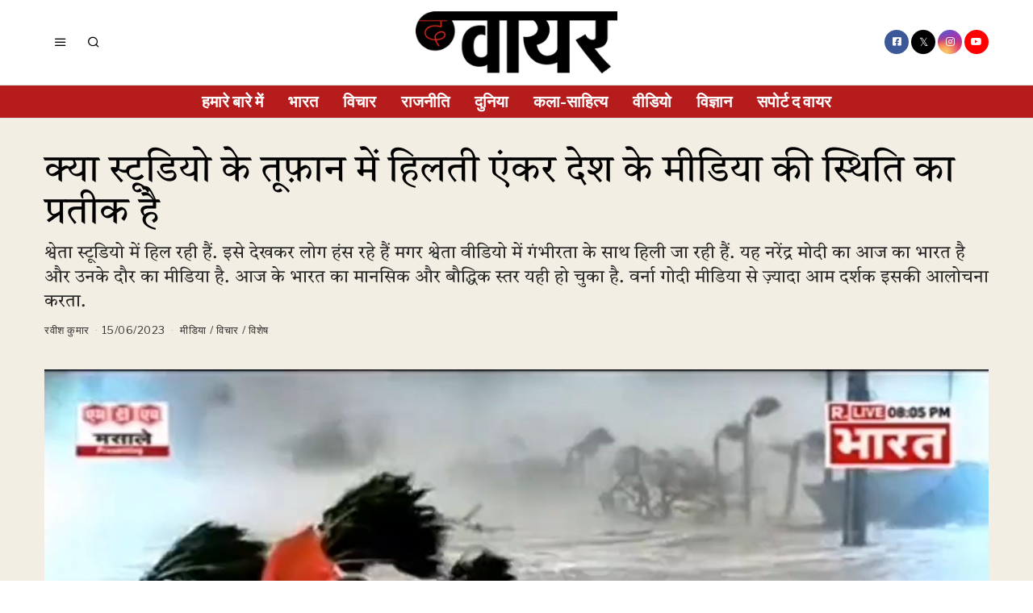

--- FILE ---
content_type: text/html; charset=UTF-8
request_url: https://thewirehindi.com/251117/indian-tv-media-cyclone-studio-drama-by-anchor/
body_size: 38538
content:
<!DOCTYPE html>
<html lang="en-GB" itemscope itemtype="https://schema.org/BlogPosting" class="no-js">
<head>
	<meta charset="UTF-8">
	<meta name="viewport" content="width=device-width, initial-scale=1.0">
	<link rel="profile" href="http://gmpg.org/xfn/11"> 
	
	
	
	<script src="https://thewirehindi.com/wp-content/themes/fox/js/html5.js"></script>

<script async src="https://www.googletagmanager.com/gtag/js?id=G-E934ZWB2NV"></script>
<script>
  window.dataLayer = window.dataLayer || [];
  function gtag(){dataLayer.push(arguments);}
  gtag('js', new Date());

  gtag('config', 'G-E934ZWB2NV');
</script>  
    <script>(function(html){html.className = html.className.replace(/\bno-js\b/,'js')})(document.documentElement);</script>
<title>क्या स्टूडियो के तूफ़ान में हिलती एंकर देश के मीडिया की स्थिति का प्रतीक है &#8211; The Wire &#8211; Hindi</title>
<meta name='robots' content='max-image-preview:large' />
<link rel='dns-prefetch' href='//fonts.googleapis.com' />
<link rel='dns-prefetch' href='//s.w.org' />
<link href='https://fonts.gstatic.com' crossorigin rel='preconnect' />
<link rel="alternate" type="application/rss+xml" title="The Wire - Hindi &raquo; Feed" href="https://thewirehindi.com/feed/" />
<link rel="alternate" type="application/rss+xml" title="The Wire - Hindi &raquo; Comments Feed" href="https://thewirehindi.com/comments/feed/" />
<script>
window._wpemojiSettings = {"baseUrl":"https:\/\/s.w.org\/images\/core\/emoji\/14.0.0\/72x72\/","ext":".png","svgUrl":"https:\/\/s.w.org\/images\/core\/emoji\/14.0.0\/svg\/","svgExt":".svg","source":{"concatemoji":"https:\/\/thewirehindi.com\/wp-includes\/js\/wp-emoji-release.min.js?ver=6.0.11"}};
/*! This file is auto-generated */
!function(e,a,t){var n,r,o,i=a.createElement("canvas"),p=i.getContext&&i.getContext("2d");function s(e,t){var a=String.fromCharCode,e=(p.clearRect(0,0,i.width,i.height),p.fillText(a.apply(this,e),0,0),i.toDataURL());return p.clearRect(0,0,i.width,i.height),p.fillText(a.apply(this,t),0,0),e===i.toDataURL()}function c(e){var t=a.createElement("script");t.src=e,t.defer=t.type="text/javascript",a.getElementsByTagName("head")[0].appendChild(t)}for(o=Array("flag","emoji"),t.supports={everything:!0,everythingExceptFlag:!0},r=0;r<o.length;r++)t.supports[o[r]]=function(e){if(!p||!p.fillText)return!1;switch(p.textBaseline="top",p.font="600 32px Arial",e){case"flag":return s([127987,65039,8205,9895,65039],[127987,65039,8203,9895,65039])?!1:!s([55356,56826,55356,56819],[55356,56826,8203,55356,56819])&&!s([55356,57332,56128,56423,56128,56418,56128,56421,56128,56430,56128,56423,56128,56447],[55356,57332,8203,56128,56423,8203,56128,56418,8203,56128,56421,8203,56128,56430,8203,56128,56423,8203,56128,56447]);case"emoji":return!s([129777,127995,8205,129778,127999],[129777,127995,8203,129778,127999])}return!1}(o[r]),t.supports.everything=t.supports.everything&&t.supports[o[r]],"flag"!==o[r]&&(t.supports.everythingExceptFlag=t.supports.everythingExceptFlag&&t.supports[o[r]]);t.supports.everythingExceptFlag=t.supports.everythingExceptFlag&&!t.supports.flag,t.DOMReady=!1,t.readyCallback=function(){t.DOMReady=!0},t.supports.everything||(n=function(){t.readyCallback()},a.addEventListener?(a.addEventListener("DOMContentLoaded",n,!1),e.addEventListener("load",n,!1)):(e.attachEvent("onload",n),a.attachEvent("onreadystatechange",function(){"complete"===a.readyState&&t.readyCallback()})),(e=t.source||{}).concatemoji?c(e.concatemoji):e.wpemoji&&e.twemoji&&(c(e.twemoji),c(e.wpemoji)))}(window,document,window._wpemojiSettings);
</script>
<style>
img.wp-smiley,
img.emoji {
	display: inline !important;
	border: none !important;
	box-shadow: none !important;
	height: 1em !important;
	width: 1em !important;
	margin: 0 0.07em !important;
	vertical-align: -0.1em !important;
	background: none !important;
	padding: 0 !important;
}
</style>
	<link rel='stylesheet' id='elementor-frontend-css'  href='https://thewirehindi.com/wp-content/plugins/elementor/assets/css/frontend-lite.min.css?ver=3.23.4' media='all' />
<link rel='stylesheet' id='swiper-css'  href='https://thewirehindi.com/wp-content/plugins/elementor/assets/lib/swiper/v8/css/swiper.min.css?ver=8.4.5' media='all' />
<link rel='stylesheet' id='fox-elementor-css'  href='https://thewirehindi.com/wp-content/plugins/fox-framework/css/framework.css?ver=2.1' media='all' />
<link rel='stylesheet' id='wp-block-library-css'  href='https://thewirehindi.com/wp-includes/css/dist/block-library/style.min.css?ver=6.0.11' media='all' />
<style id='global-styles-inline-css'>
body{--wp--preset--color--black: #000000;--wp--preset--color--cyan-bluish-gray: #abb8c3;--wp--preset--color--white: #ffffff;--wp--preset--color--pale-pink: #f78da7;--wp--preset--color--vivid-red: #cf2e2e;--wp--preset--color--luminous-vivid-orange: #ff6900;--wp--preset--color--luminous-vivid-amber: #fcb900;--wp--preset--color--light-green-cyan: #7bdcb5;--wp--preset--color--vivid-green-cyan: #00d084;--wp--preset--color--pale-cyan-blue: #8ed1fc;--wp--preset--color--vivid-cyan-blue: #0693e3;--wp--preset--color--vivid-purple: #9b51e0;--wp--preset--gradient--vivid-cyan-blue-to-vivid-purple: linear-gradient(135deg,rgba(6,147,227,1) 0%,rgb(155,81,224) 100%);--wp--preset--gradient--light-green-cyan-to-vivid-green-cyan: linear-gradient(135deg,rgb(122,220,180) 0%,rgb(0,208,130) 100%);--wp--preset--gradient--luminous-vivid-amber-to-luminous-vivid-orange: linear-gradient(135deg,rgba(252,185,0,1) 0%,rgba(255,105,0,1) 100%);--wp--preset--gradient--luminous-vivid-orange-to-vivid-red: linear-gradient(135deg,rgba(255,105,0,1) 0%,rgb(207,46,46) 100%);--wp--preset--gradient--very-light-gray-to-cyan-bluish-gray: linear-gradient(135deg,rgb(238,238,238) 0%,rgb(169,184,195) 100%);--wp--preset--gradient--cool-to-warm-spectrum: linear-gradient(135deg,rgb(74,234,220) 0%,rgb(151,120,209) 20%,rgb(207,42,186) 40%,rgb(238,44,130) 60%,rgb(251,105,98) 80%,rgb(254,248,76) 100%);--wp--preset--gradient--blush-light-purple: linear-gradient(135deg,rgb(255,206,236) 0%,rgb(152,150,240) 100%);--wp--preset--gradient--blush-bordeaux: linear-gradient(135deg,rgb(254,205,165) 0%,rgb(254,45,45) 50%,rgb(107,0,62) 100%);--wp--preset--gradient--luminous-dusk: linear-gradient(135deg,rgb(255,203,112) 0%,rgb(199,81,192) 50%,rgb(65,88,208) 100%);--wp--preset--gradient--pale-ocean: linear-gradient(135deg,rgb(255,245,203) 0%,rgb(182,227,212) 50%,rgb(51,167,181) 100%);--wp--preset--gradient--electric-grass: linear-gradient(135deg,rgb(202,248,128) 0%,rgb(113,206,126) 100%);--wp--preset--gradient--midnight: linear-gradient(135deg,rgb(2,3,129) 0%,rgb(40,116,252) 100%);--wp--preset--duotone--dark-grayscale: url('#wp-duotone-dark-grayscale');--wp--preset--duotone--grayscale: url('#wp-duotone-grayscale');--wp--preset--duotone--purple-yellow: url('#wp-duotone-purple-yellow');--wp--preset--duotone--blue-red: url('#wp-duotone-blue-red');--wp--preset--duotone--midnight: url('#wp-duotone-midnight');--wp--preset--duotone--magenta-yellow: url('#wp-duotone-magenta-yellow');--wp--preset--duotone--purple-green: url('#wp-duotone-purple-green');--wp--preset--duotone--blue-orange: url('#wp-duotone-blue-orange');--wp--preset--font-size--small: 13px;--wp--preset--font-size--medium: 20px;--wp--preset--font-size--large: 36px;--wp--preset--font-size--x-large: 42px;}.has-black-color{color: var(--wp--preset--color--black) !important;}.has-cyan-bluish-gray-color{color: var(--wp--preset--color--cyan-bluish-gray) !important;}.has-white-color{color: var(--wp--preset--color--white) !important;}.has-pale-pink-color{color: var(--wp--preset--color--pale-pink) !important;}.has-vivid-red-color{color: var(--wp--preset--color--vivid-red) !important;}.has-luminous-vivid-orange-color{color: var(--wp--preset--color--luminous-vivid-orange) !important;}.has-luminous-vivid-amber-color{color: var(--wp--preset--color--luminous-vivid-amber) !important;}.has-light-green-cyan-color{color: var(--wp--preset--color--light-green-cyan) !important;}.has-vivid-green-cyan-color{color: var(--wp--preset--color--vivid-green-cyan) !important;}.has-pale-cyan-blue-color{color: var(--wp--preset--color--pale-cyan-blue) !important;}.has-vivid-cyan-blue-color{color: var(--wp--preset--color--vivid-cyan-blue) !important;}.has-vivid-purple-color{color: var(--wp--preset--color--vivid-purple) !important;}.has-black-background-color{background-color: var(--wp--preset--color--black) !important;}.has-cyan-bluish-gray-background-color{background-color: var(--wp--preset--color--cyan-bluish-gray) !important;}.has-white-background-color{background-color: var(--wp--preset--color--white) !important;}.has-pale-pink-background-color{background-color: var(--wp--preset--color--pale-pink) !important;}.has-vivid-red-background-color{background-color: var(--wp--preset--color--vivid-red) !important;}.has-luminous-vivid-orange-background-color{background-color: var(--wp--preset--color--luminous-vivid-orange) !important;}.has-luminous-vivid-amber-background-color{background-color: var(--wp--preset--color--luminous-vivid-amber) !important;}.has-light-green-cyan-background-color{background-color: var(--wp--preset--color--light-green-cyan) !important;}.has-vivid-green-cyan-background-color{background-color: var(--wp--preset--color--vivid-green-cyan) !important;}.has-pale-cyan-blue-background-color{background-color: var(--wp--preset--color--pale-cyan-blue) !important;}.has-vivid-cyan-blue-background-color{background-color: var(--wp--preset--color--vivid-cyan-blue) !important;}.has-vivid-purple-background-color{background-color: var(--wp--preset--color--vivid-purple) !important;}.has-black-border-color{border-color: var(--wp--preset--color--black) !important;}.has-cyan-bluish-gray-border-color{border-color: var(--wp--preset--color--cyan-bluish-gray) !important;}.has-white-border-color{border-color: var(--wp--preset--color--white) !important;}.has-pale-pink-border-color{border-color: var(--wp--preset--color--pale-pink) !important;}.has-vivid-red-border-color{border-color: var(--wp--preset--color--vivid-red) !important;}.has-luminous-vivid-orange-border-color{border-color: var(--wp--preset--color--luminous-vivid-orange) !important;}.has-luminous-vivid-amber-border-color{border-color: var(--wp--preset--color--luminous-vivid-amber) !important;}.has-light-green-cyan-border-color{border-color: var(--wp--preset--color--light-green-cyan) !important;}.has-vivid-green-cyan-border-color{border-color: var(--wp--preset--color--vivid-green-cyan) !important;}.has-pale-cyan-blue-border-color{border-color: var(--wp--preset--color--pale-cyan-blue) !important;}.has-vivid-cyan-blue-border-color{border-color: var(--wp--preset--color--vivid-cyan-blue) !important;}.has-vivid-purple-border-color{border-color: var(--wp--preset--color--vivid-purple) !important;}.has-vivid-cyan-blue-to-vivid-purple-gradient-background{background: var(--wp--preset--gradient--vivid-cyan-blue-to-vivid-purple) !important;}.has-light-green-cyan-to-vivid-green-cyan-gradient-background{background: var(--wp--preset--gradient--light-green-cyan-to-vivid-green-cyan) !important;}.has-luminous-vivid-amber-to-luminous-vivid-orange-gradient-background{background: var(--wp--preset--gradient--luminous-vivid-amber-to-luminous-vivid-orange) !important;}.has-luminous-vivid-orange-to-vivid-red-gradient-background{background: var(--wp--preset--gradient--luminous-vivid-orange-to-vivid-red) !important;}.has-very-light-gray-to-cyan-bluish-gray-gradient-background{background: var(--wp--preset--gradient--very-light-gray-to-cyan-bluish-gray) !important;}.has-cool-to-warm-spectrum-gradient-background{background: var(--wp--preset--gradient--cool-to-warm-spectrum) !important;}.has-blush-light-purple-gradient-background{background: var(--wp--preset--gradient--blush-light-purple) !important;}.has-blush-bordeaux-gradient-background{background: var(--wp--preset--gradient--blush-bordeaux) !important;}.has-luminous-dusk-gradient-background{background: var(--wp--preset--gradient--luminous-dusk) !important;}.has-pale-ocean-gradient-background{background: var(--wp--preset--gradient--pale-ocean) !important;}.has-electric-grass-gradient-background{background: var(--wp--preset--gradient--electric-grass) !important;}.has-midnight-gradient-background{background: var(--wp--preset--gradient--midnight) !important;}.has-small-font-size{font-size: var(--wp--preset--font-size--small) !important;}.has-medium-font-size{font-size: var(--wp--preset--font-size--medium) !important;}.has-large-font-size{font-size: var(--wp--preset--font-size--large) !important;}.has-x-large-font-size{font-size: var(--wp--preset--font-size--x-large) !important;}
</style>
<link rel='stylesheet' id='elementor-icons-css'  href='https://thewirehindi.com/wp-content/plugins/elementor/assets/lib/eicons/css/elementor-icons.min.css?ver=5.30.0' media='all' />
<link rel='stylesheet' id='elementor-post-246524-css'  href='https://thewirehindi.com/wp-content/uploads/elementor/css/post-246524.css?ver=1761206419' media='all' />
<link rel='stylesheet' id='elementor-global-css'  href='https://thewirehindi.com/wp-content/uploads/elementor/css/global.css?ver=1761206421' media='all' />
<link rel='stylesheet' id='wi-fonts-css'  href='https://fonts.googleapis.com/css?family=Tiro+Devanagari+Hindi%3A400%2C400italic%7CLibre+Franklin%3A400%2C700%2C900&#038;display=auto&#038;ver=5.5' media='all' />
<link rel='stylesheet' id='style-css'  href='https://thewirehindi.com/wp-content/themes/fox/style.min.css?ver=5.5' media='all' />
<style id='style-inline-css'>
.color-accent,.social-list.style-plain:not(.style-text_color) a:hover,.wi-mainnav ul.menu ul > li:hover > a,
    .wi-mainnav ul.menu ul li.current-menu-item > a,
    .wi-mainnav ul.menu ul li.current-menu-ancestor > a,.related-title a:hover,.pagination-1 a.page-numbers:hover,.pagination-4 a.page-numbers:hover,.page-links > a:hover,.reading-progress-wrapper,.widget_archive a:hover, .widget_nav_menu a:hover, .widget_meta a:hover, .widget_recent_entries a:hover, .widget_categories a:hover, .widget_product_categories a:hover,.tagcloud a:hover,.header-cart a:hover,.woocommerce .star-rating span:before,.null-instagram-feed .clear a:hover,.widget a.readmore:hover{color:#31609c}.bg-accent,html .mejs-controls .mejs-time-rail .mejs-time-current,.fox-btn.btn-primary, button.btn-primary, input.btn-primary[type="button"], input.btn-primary[type="reset"], input.btn-primary[type="submit"],.social-list.style-black a:hover,.style--slider-nav-text .flex-direction-nav a:hover, .style--slider-nav-text .slick-nav:hover,.header-cart-icon .num,.post-item-thumbnail:hover .video-indicator-solid,a.more-link:hover,.post-newspaper .related-thumbnail,.pagination-4 span.page-numbers:not(.dots),.review-item.overall .review-score,#respond #submit:hover,.dropcap-color, .style--dropcap-color .enable-dropcap .dropcap-content > p:first-of-type:first-letter, .style--dropcap-color p.has-drop-cap:not(:focus):first-letter,.style--list-widget-3 .fox-post-count,.style--tagcloud-3 .tagcloud a:hover,.blog-widget-small .thumbnail-index,.foxmc-button-primary input[type="submit"],#footer-search .submit:hover,.wpcf7-submit:hover,.woocommerce .widget_price_filter .ui-slider .ui-slider-range,
.woocommerce .widget_price_filter .ui-slider .ui-slider-handle,.woocommerce span.onsale,
.woocommerce ul.products li.product .onsale,.woocommerce #respond input#submit.alt:hover,
.woocommerce a.button.alt:hover,
.woocommerce button.button.alt:hover,
.woocommerce input.button.alt:hover,.woocommerce a.add_to_cart_button:hover,.woocommerce #review_form #respond .form-submit input:hover{background-color:#31609c}.review-item.overall .review-score,.partial-content,.style--tagcloud-3 .tagcloud a:hover,.null-instagram-feed .clear a:hover{border-color:#31609c}.reading-progress-wrapper::-webkit-progress-value{background-color:#31609c}.reading-progress-wrapper::-moz-progress-value{background-color:#31609c}.home.blog .wi-content{padding-top:20px;padding-bottom:0px}.heading-1a .container, .heading-1b .container, .section-heading .line, .heading-5 .heading-inner{border-color:#cccccc}.header-search-wrapper .search-btn, .header-cart-icon, .hamburger-btn{font-size:16px}.modal-search-wrapper{background-color:#ffffff}.sticky-element-height, .header-sticky-element.before-sticky{height:44px}html .fox-theme .sticky-header-background{opacity:1}.header-sticky-element.before-sticky #wi-logo img, .header-sticky-element.before-sticky .wi-logo img{height:30px}.fox-logo img{width:250px}.slogan{color:#797979}.header-row-nav, .header-row-nav.row-nav-dark, .sticky-header-background, .masthead-mobile-bg{background-color:#b71c1c}.wi-mainnav ul.menu > li > a, .header-social.style-plain:not(.style-text_color) a, .header-search-wrapper .search-btn, .header-cart-icon a, .hamburger-btn{color:#ffffff}.wi-mainnav ul.menu > li:hover > a{color:#ffffff}.wi-mainnav ul.menu > li.current-menu-item > a, .wi-mainnav ul.menu > li.current-menu-ancestor > a,
    .row-nav-style-active-1 .wi-mainnav ul.menu > li.current-menu-item > a, .row-nav-style-active-1 .wi-mainnav ul.menu > li.current-menu-ancestor > a {color:#000000}.header-row-nav .container{border-color:#e0e0e0}.wi-mainnav ul.menu > li.menu-item-has-children > a:after, .wi-mainnav ul.menu > li.mega > a:after{color:#cccccc}.wi-mainnav ul.menu ul li:hover > a, .wi-mainnav ul.menu .post-nav-item-title:hover a, .wi-mainnav ul.menu > li.mega ul ul a:hover{color:#111111}.wi-mainnav ul.menu ul li:hover > a, .wi-mainnav ul.menu > li.mega ul ul a:hover{background-color:#f0f0f0}.wi-mainnav ul.menu ul > li, .mega-sep{border-color:#e0e0e0}.footer-col-sep{border-color:#e0e0e0}#footer-logo img{width:260px}#backtotop.backtotop-circle, #backtotop.backtotop-square{border-width:0px}#backtotop{color:#ffffff;background-color:#b71c1c}.list-thumbnail{width:240px}.post-item-excerpt{color:#555555}.minimal-logo img{height:20px}.reading-progress-wrapper{height:3px}a{color:#31609c}a:hover{color:#31609c}textarea,table,td, th,.fox-input,
input[type="color"], input[type="date"], input[type="datetime"], input[type="datetime-local"], input[type="email"], input[type="month"], input[type="number"], input[type="password"], input[type="search"], input[type="tel"], input[type="text"], input[type="time"], input[type="url"], input[type="week"], input:not([type]), textarea,select,.fox-slider-rich,.style--tag-block .fox-term-list a,.header-sticky-element.before-sticky,.post-sep,.blog-related,.blog-related .line,.post-list-sep,.article-small,
.article-tall,.article-small-list,.pagination-1 .pagination-inner,.toparea > .container,.single-heading,.single-heading span:before, .single-heading span:after,.authorbox-simple,.post-nav-simple,#posts-small-heading,.commentlist li + li > .comment-body,.commentlist ul.children,.hero-meta .header-main,.widget,.widget_archive ul, .widget_nav_menu ul, .widget_meta ul, .widget_recent_entries ul, .widget_categories ul, .widget_product_categories ul,.widget_archive li, .widget_nav_menu li, .widget_meta li, .widget_recent_entries li, .widget_categories li, .widget_product_categories li,#footer-widgets,#footer-bottom,.offcanvas-nav li + li > a,.woocommerce div.product .woocommerce-tabs ul.tabs:before,.woocommerce div.product .woocommerce-tabs ul.tabs li a,.products.related > h2,
.products.upsells > h2,
.cross-sells > h2,.woocommerce table.shop_table,#add_payment_method table.cart td.actions .coupon .input-text, .woocommerce-cart table.cart td.actions .coupon .input-text, .woocommerce-checkout table.cart td.actions .coupon .input-text,.woocommerce-MyAccount-navigation ul li + li{border-color:#e0e0e1}.fox-input, input[type="color"], input[type="date"], input[type="datetime"], input[type="datetime-local"], input[type="email"], input[type="month"], input[type="number"], input[type="password"], input[type="search"], input[type="tel"], input[type="text"], input[type="time"], input[type="url"], input[type="week"], input:not([type]), textarea{color:#777777;background-color:#f0f0f0}.fox-input:focus, input[type="color"]:focus, input[type="date"]:focus, input[type="datetime"]:focus, input[type="datetime-local"]:focus, input[type="email"]:focus, input[type="month"]:focus, input[type="number"]:focus, input[type="password"]:focus, input[type="search"]:focus, input[type="tel"]:focus, input[type="text"]:focus, input[type="time"]:focus, input[type="url"]:focus, input[type="week"]:focus, input:not([type]):focus, textarea:focus{background-color:#eaeaea}blockquote{text-align:center;color:#b71c1c}.wi-dropcap,.enable-dropcap .dropcap-content > p:first-of-type:first-letter, p.has-drop-cap:not(:focus):first-letter{font-weight:400}.wp-caption-text, .post-thumbnail-standard figcaption, .wp-block-image figcaption, .blocks-gallery-caption{color:#232323}.post-item-title a:hover{text-decoration:underline;text-decoration-color:#cccccc}.post-item-meta{color:#999999}.post-item-meta a{color:#999999}.post-item-meta a:hover{color:#555555}.post-item-subtitle{color:#262626}#mobile-logo img{height:20px}.offcanvas-nav li,.offcanvas-element.social-list,.offcanvas-sidebar,.offcanvas-search{padding-left:16px;padding-right:16px}body .elementor-section.elementor-section-boxed>.elementor-container{max-width:1210px}@media (min-width: 1200px) {.container,.cool-thumbnail-size-big .post-thumbnail{width:1170px}body.layout-boxed .wi-wrapper{width:1230px}}@media (min-width:1024px) {.secondary, .section-secondary{width:280px}.has-sidebar .primary, .section-has-sidebar .section-primary, .section-sep{width:calc(100% - 280px)}}body,.font-body,.font-heading,h1,h2,h3,h4,h5,h6,.wp-block-quote.is-large cite,.wp-block-quote.is-style-large cite,.fox-term-list,.wp-block-cover-text,.title-label,.thumbnail-view,.readmore,a.more-link,.post-big a.more-link,.style--slider-navtext .flex-direction-nav a,.page-links-container,.authorbox-nav,.post-navigation .post-title,.review-criterion,.review-score,.review-text,.commentlist .fn,.reply a,.widget_archive,.widget_nav_menu,.widget_meta,.widget_recent_entries,.widget_categories,.widget_product_categories,.widget_rss > ul a.rsswidget,.widget_rss > ul > li > cite,.widget_recent_comments,#backtotop,.view-count,.tagcloud,.woocommerce span.onsale,.woocommerce ul.products li.product .onsale,.woocommerce #respond input#submit,.woocommerce a.button,.woocommerce button.button,.woocommerce input.button,.woocommerce a.added_to_cart,.woocommerce nav.woocommerce-pagination ul,.woocommerce div.product p.price,.woocommerce div.product span.price,.woocommerce div.product .woocommerce-tabs ul.tabs li a,.woocommerce #reviews #comments ol.commentlist li .comment-text p.meta,.woocommerce table.shop_table th,.woocommerce table.shop_table td.product-name a,.slogan,.post-item-title,.archive-title,.single .post-item-title.post-title,.page-title,.post-item-subtitle,body.single:not(.elementor-page) .entry-content,body.page:not(.elementor-page) .entry-content,blockquote,.wi-dropcap,.enable-dropcap .dropcap-content > p:first-of-type:first-letter,p.has-drop-cap:not(:focus):first-letter,.wp-caption-text,.post-thumbnail-standard figcaption,.wp-block-image figcaption,.blocks-gallery-caption,.footer-copyright{font-family:"Tiro Devanagari Hindi",serif}.fox-btn,button,input[type="button"],input[type="reset"],input[type="submit"],.post-item-meta,.standalone-categories,.wi-mainnav ul.menu > li > a,.footer-bottom .widget_nav_menu,#footernav,.offcanvas-nav,.wi-mainnav ul.menu ul,.header-builder .widget_nav_menu  ul.menu ul,.single-heading,.widget-title,.section-heading h2,.fox-heading .heading-title-main,.article-big .readmore,.fox-input,input[type="color"],input[type="date"],input[type="datetime"],input[type="datetime-local"],input[type="email"],input[type="month"],input[type="number"],input[type="password"],input[type="search"],input[type="tel"],input[type="text"],input[type="time"],input[type="url"],input[type="week"],input:not([type]),textarea,.footer-bottom .widget_nav_menu a,#footernav a{font-family:"Libre Franklin",sans-serif}.min-logo-text,.fox-logo,.mobile-logo-text{font-family:"Alfa Slab One",cursive}#footer-widgets{border-top-width:1px;border-color:#eaeaea}#footer-bottom{padding-top:20px;padding-bottom:20px;border-top-width:1px;border-color:#eaeaea;border-style:solid}#titlebar .container{padding-top:2em;padding-bottom:2em;border-bottom-width:1px;border-color:#e0e0e0;border-style:solid}.widget-title{margin-bottom:20px;padding-bottom:5px;border-bottom-width:1px;border-color:#e0e0e0;border-style:solid}.fox-input, input[type="color"], input[type="date"], input[type="datetime"], input[type="datetime-local"], input[type="email"], input[type="month"], input[type="number"], input[type="password"], input[type="search"], input[type="tel"], input[type="text"], input[type="time"], input[type="url"], input[type="week"], input:not([type]), textarea{border-top-width:0px;border-right-width:0px;border-bottom-width:0px;border-left-width:0px;border-color:#f0f0f0}blockquote{margin-top:35px;margin-bottom:35px;padding-right:0px;padding-left:0px;border-top-width:1px;border-bottom-width:1px;border-color:#000000;border-style:solid}@media only screen and (max-width: 1023px){blockquote{padding-left:20px}}@media only screen and (max-width: 567px){blockquote{margin-top:30px;padding-left:20px}}#footer-bottom{background-color:#ffffff}body, .font-body{font-size:15px;font-weight:400;font-style:normal;text-transform:none;letter-spacing:0px;line-height:1.5}h2, h1, h3, h4, h5, h6{font-weight:700;text-transform:none;line-height:1.1}h2{font-size:2.0625em;font-style:normal}h3{font-size:1.625em;font-style:normal}h4{font-size:1.25em;font-style:normal}.fox-logo, .min-logo-text, .mobile-logo-text{font-size:40px;font-weight:400;font-style:normal;text-transform:none;letter-spacing:0px;line-height:1.1}.slogan{font-size:10px;font-weight:400;font-style:normal;text-transform:uppercase;letter-spacing:2px;line-height:1.1}.wi-mainnav ul.menu > li > a, .footer-bottom .widget_nav_menu, #footernav, .offcanvas-nav{font-size:20px;font-weight:600;text-transform:uppercase;letter-spacing:0px}.wi-mainnav ul.menu ul, .header-builder .widget_nav_menu  ul.menu ul{font-size:12px;font-style:normal}.post-item-title{font-style:normal;line-height:1.5}.post-item-meta{font-size:13px;font-weight:400;font-style:normal;text-transform:none}.standalone-categories{font-size:10px;font-weight:700;font-style:normal;text-transform:uppercase;letter-spacing:1px}.archive-title{font-size:2.8em;text-transform:none}.single .post-item-title.post-title, .page-title{font-size:3.2em;font-weight:400;font-style:normal}.post-item-subtitle{font-size:22px;font-weight:400;font-style:normal;line-height:1.4}body.single:not(.elementor-page) .entry-content, body.page:not(.elementor-page) .entry-content{font-size:22px;line-height:1.7}.single-heading{font-size:20px;font-weight:400;font-style:normal;text-transform:uppercase;letter-spacing:0px}.widget-title{font-size:18px;font-weight:900;font-style:normal;text-transform:uppercase;letter-spacing:1px}.section-heading h2, .fox-heading .heading-title-main{font-weight:900;font-style:normal;text-transform:uppercase;letter-spacing:1px;line-height:1.3}.fox-btn, button, input[type="button"], input[type="reset"], input[type="submit"], .article-big .readmore{font-size:10px;font-weight:700;font-style:normal;text-transform:uppercase;letter-spacing:2px}.fox-input, input[type="color"], input[type="date"], input[type="datetime"], input[type="datetime-local"], input[type="email"], input[type="month"], input[type="number"], input[type="password"], input[type="search"], input[type="tel"], input[type="text"], input[type="time"], input[type="url"], input[type="week"], input:not([type]), textarea{font-size:12px;font-style:normal;text-transform:none}blockquote{font-size:18px;font-weight:500;font-style:normal;text-transform:none;letter-spacing:0px}.wi-dropcap,.enable-dropcap .dropcap-content > p:first-of-type:first-letter, p.has-drop-cap:not(:focus):first-letter{font-style:normal}.wp-caption-text, .post-thumbnail-standard figcaption, .wp-block-image figcaption, .blocks-gallery-caption{font-size:14px;font-style:normal}.footer-copyright{font-style:normal}.footer-bottom .widget_nav_menu a, #footernav a{font-size:11px;font-style:normal;text-transform:uppercase;letter-spacing:1px}.offcanvas-nav{font-size:15px;font-weight:400;font-style:normal;text-transform:none}@media only screen and (max-width: 1023px){.fox-logo, .min-logo-text, .mobile-logo-text{font-size:26px}.archive-title{font-size:2em}.single .post-item-title.post-title, .page-title{font-size:2.8em}}@media only screen and (max-width: 567px){.fox-logo, .min-logo-text, .mobile-logo-text{font-size:20px}.archive-title{font-size:1.7em}.single .post-item-title.post-title, .page-title{font-size:2em}.post-item-subtitle{font-size:18px}body.single:not(.elementor-page) .entry-content, body.page:not(.elementor-page) .entry-content{font-size:16px}.single-heading{font-size:16px}}
</style>
<link rel='stylesheet' id='google-fonts-1-css'  href='https://fonts.googleapis.com/css?family=Tiro+Devanagari+Hindi%3A100%2C100italic%2C200%2C200italic%2C300%2C300italic%2C400%2C400italic%2C500%2C500italic%2C600%2C600italic%2C700%2C700italic%2C800%2C800italic%2C900%2C900italic&#038;display=swap&#038;ver=6.0.11' media='all' />
<link rel="preconnect" href="https://fonts.gstatic.com/" crossorigin><script src='https://thewirehindi.com/wp-includes/js/jquery/jquery.min.js?ver=3.6.0' id='jquery-core-js'></script>
<script src='https://thewirehindi.com/wp-includes/js/jquery/jquery-migrate.min.js?ver=3.3.2' id='jquery-migrate-js'></script>

<!-- OG: 3.3.8 -->
<meta property="og:image" content="https://thewirehindi.com/wp-content/uploads/2023/06/Republic-Anchor-Sweta-Cyclone-.jpg"><meta property="og:image:secure_url" content="https://thewirehindi.com/wp-content/uploads/2023/06/Republic-Anchor-Sweta-Cyclone-.jpg"><meta property="og:image:width" content="1846"><meta property="og:image:height" content="887"><meta property="og:image:alt" content="रिपब्लिक भारत की एंकर श्वेता. (स्क्रीनग्रैब साभार: ट्विटर)"><meta property="og:image:type" content="image/jpeg"><meta property="og:description" content="श्वेता स्टूडियो में हिल रही हैं. इसे देखकर लोग हंस रहे हैं मगर श्वेता वीडियो में गंभीरता के साथ हिली जा रही हैं. यह नरेंद्र मोदी का आज का भारत है और उनके दौर का मीडिया है. आज के भारत का मानसिक और बौद्धिक स्तर यही हो चुका है. वर्ना गोदी मीडिया से ज़्यादा आम दर्शक इसकी आलोचना करता."><meta property="og:type" content="article"><meta property="og:locale" content="en_GB"><meta property="og:site_name" content="The Wire - Hindi"><meta property="og:title" content="क्या स्टूडियो के तूफ़ान में हिलती एंकर देश के मीडिया की स्थिति का प्रतीक है"><meta property="og:url" content="https://thewirehindi.com/251117/indian-tv-media-cyclone-studio-drama-by-anchor/"><meta property="og:updated_time" content="2023-06-15T13:27:17+05:30">
<meta property="article:tag" content="cyclone"><meta property="article:tag" content="Indian Media"><meta property="article:tag" content="Journalism"><meta property="article:tag" content="Modi Govt"><meta property="article:tag" content="News"><meta property="article:tag" content="Republic Bharat"><meta property="article:tag" content="The Wire Hindi"><meta property="article:tag" content="TV Anchors"><meta property="article:tag" content="TV News Channels"><meta property="article:published_time" content="2023-06-15T07:56:24+00:00"><meta property="article:modified_time" content="2023-06-15T07:57:17+00:00"><meta property="article:section" content="मीडिया"><meta property="article:section" content="विचार"><meta property="article:section" content="विशेष"><meta property="article:author:first_name" content="रवीश"><meta property="article:author:last_name" content="कुमार"><meta property="article:author:username" content="रवीश कुमार">
<meta property="twitter:partner" content="ogwp"><meta property="twitter:card" content="summary_large_image"><meta property="twitter:image" content="https://thewirehindi.com/wp-content/uploads/2023/06/Republic-Anchor-Sweta-Cyclone-.jpg"><meta property="twitter:image:alt" content="रिपब्लिक भारत की एंकर श्वेता. (स्क्रीनग्रैब साभार: ट्विटर)"><meta property="twitter:title" content="क्या स्टूडियो के तूफ़ान में हिलती एंकर देश के मीडिया की स्थिति का प्रतीक है"><meta property="twitter:description" content="श्वेता स्टूडियो में हिल रही हैं. इसे देखकर लोग हंस रहे हैं मगर श्वेता वीडियो में गंभीरता के साथ हिली जा रही हैं. यह नरेंद्र मोदी का आज का भारत है और उनके दौर का मीडिया है. आज के भारत का मानसिक और..."><meta property="twitter:url" content="https://thewirehindi.com/251117/indian-tv-media-cyclone-studio-drama-by-anchor/"><meta property="twitter:label1" content="Reading time"><meta property="twitter:data1" content="16 minutes">
<meta itemprop="image" content="https://thewirehindi.com/wp-content/uploads/2023/06/Republic-Anchor-Sweta-Cyclone-.jpg"><meta itemprop="name" content="क्या स्टूडियो के तूफ़ान में हिलती एंकर देश के मीडिया की स्थिति का प्रतीक है"><meta itemprop="description" content="श्वेता स्टूडियो में हिल रही हैं. इसे देखकर लोग हंस रहे हैं मगर श्वेता वीडियो में गंभीरता के साथ हिली जा रही हैं. यह नरेंद्र मोदी का आज का भारत है और उनके दौर का मीडिया है. आज के भारत का मानसिक और बौद्धिक स्तर यही हो चुका है. वर्ना गोदी मीडिया से ज़्यादा आम दर्शक इसकी आलोचना करता."><meta itemprop="datePublished" content="2023-06-15"><meta itemprop="dateModified" content="2023-06-15T07:57:17+00:00">
<meta property="profile:first_name" content="रवीश"><meta property="profile:last_name" content="कुमार"><meta property="profile:username" content="रवीश कुमार">
<!-- /OG -->

<link rel="https://api.w.org/" href="https://thewirehindi.com/wp-json/" /><link rel="alternate" type="application/json" href="https://thewirehindi.com/wp-json/wp/v2/posts/251117" /><link rel="EditURI" type="application/rsd+xml" title="RSD" href="https://thewirehindi.com/xmlrpc.php?rsd" />
<link rel="wlwmanifest" type="application/wlwmanifest+xml" href="https://thewirehindi.com/wp-includes/wlwmanifest.xml" /> 
<meta name="generator" content="WordPress 6.0.11" />
<link rel="canonical" href="https://thewirehindi.com/251117/indian-tv-media-cyclone-studio-drama-by-anchor/" />
<link rel='shortlink' href='https://thewirehindi.com/?p=251117' />
<link rel="alternate" type="application/json+oembed" href="https://thewirehindi.com/wp-json/oembed/1.0/embed?url=https%3A%2F%2Fthewirehindi.com%2F251117%2Findian-tv-media-cyclone-studio-drama-by-anchor%2F" />
<link rel="alternate" type="text/xml+oembed" href="https://thewirehindi.com/wp-json/oembed/1.0/embed?url=https%3A%2F%2Fthewirehindi.com%2F251117%2Findian-tv-media-cyclone-studio-drama-by-anchor%2F&#038;format=xml" />
<meta name="generator" content="Elementor 3.23.4; features: e_optimized_css_loading, additional_custom_breakpoints, e_lazyload; settings: css_print_method-external, google_font-enabled, font_display-swap">
			<style>
				.e-con.e-parent:nth-of-type(n+4):not(.e-lazyloaded):not(.e-no-lazyload),
				.e-con.e-parent:nth-of-type(n+4):not(.e-lazyloaded):not(.e-no-lazyload) * {
					background-image: none !important;
				}
				@media screen and (max-height: 1024px) {
					.e-con.e-parent:nth-of-type(n+3):not(.e-lazyloaded):not(.e-no-lazyload),
					.e-con.e-parent:nth-of-type(n+3):not(.e-lazyloaded):not(.e-no-lazyload) * {
						background-image: none !important;
					}
				}
				@media screen and (max-height: 640px) {
					.e-con.e-parent:nth-of-type(n+2):not(.e-lazyloaded):not(.e-no-lazyload),
					.e-con.e-parent:nth-of-type(n+2):not(.e-lazyloaded):not(.e-no-lazyload) * {
						background-image: none !important;
					}
				}
			</style>
			<link rel="icon" href="https://thewirehindi.com/wp-content/uploads/2023/05/cropped-The-wire-32x32.jpeg" sizes="32x32" />
<link rel="icon" href="https://thewirehindi.com/wp-content/uploads/2023/05/cropped-The-wire-192x192.jpeg" sizes="192x192" />
<link rel="apple-touch-icon" href="https://thewirehindi.com/wp-content/uploads/2023/05/cropped-The-wire-180x180.jpeg" />
<meta name="msapplication-TileImage" content="https://thewirehindi.com/wp-content/uploads/2023/05/cropped-The-wire-270x270.jpeg" />
		<style id="wp-custom-css">
			.toggle-menu.hamburger.hamburger-btn{color:black}
.search-btn.search-btn-modal{color:black}
#wi-main {
  background: #f2eee3;
}
.post-item-meta a{color:#323232 !important;}
.post-item-meta{color:#323232 !important;}
.el-pagination a.page-numbers{background:none;}
.site-footer{background: var(--Brand-Ink,#c4a35480);}
.user-item-header{padding-top:50px}
.titlebar-user{margin-left:0px;}
@media only screen and (max-width: 600px) {
	#latest-posts-2{display:none;}
.post-item-excerpt.entry-excerpt.excerpt-size-normal{display:none}
	#mobile-logo img{height:40px;}
	.masthead-mobile-bg{background-color:#e22d2d;}
	#block-5{display:none;}
	.user-item-header{padding-top:30px}
	#wtpsw-post-list-widget-2{display:none;}
}
.category-34 .single-big-section-thumbnail{display:none;}
#primary{z-index:999 !important}
.blog-group-2 .post-group-col-big{width:100%;}

@media (max-width: 767px) {
  .elementor-246581 .elementor-element.elementor-element-0bd7e69 {

    position: absolute;
    top: 330px;
    padding-right: 10px;
    left: 5px;
    right: 10px;
  }
}

.elementor-246581 .elementor-element.elementor-element-df84a44 > .elementor-widget-container {
  margin:
0px 0px 0px 0px;
  padding:
8px 10px 0px 10px;
  background-color: #974971;
}
.elementor-246581 .elementor-element.elementor-element-df84a44 .heading-title-main {
  color: #FFFFFF;
  font-family: "Tiro Devanagari Hindi", Sans-serif;
  font-size: 28px;
}.elementor-246581 .elementor-element.elementor-element-df84a44 .heading-title a {
  color: #FFFFFF;
}
.fab.fa-twitter-square{
	font-family:sans-serif;
}
.fab.fa-twitter-square::before{
	content:"𝕏";
	font-size:1.2em;
}
.li-twitter a {
  background-color: black;
}		</style>
		
<style id="color-preview"></style>

            
</head>

<body class="post-template-default single single-post postid-251117 single-format-standard wp-custom-logo masthead-mobile-fixed fox-theme lightmode layout-wide style--dropcap-default dropcap-style-default style--dropcap-font-heading style--tag-plain style--list-widget-1 style--tagcloud-1 style--blockquote-has-icon style--blockquote-icon-1 style--blockquote-icon-position-overlap style--single-heading-border_top style--link-2 category-3338 category-73061 category-2494 elementor-default elementor-kit-246524" itemscope itemtype="https://schema.org/WebPage">


    <svg xmlns="http://www.w3.org/2000/svg" viewBox="0 0 0 0" width="0" height="0" focusable="false" role="none" style="visibility: hidden; position: absolute; left: -9999px; overflow: hidden;" ><defs><filter id="wp-duotone-dark-grayscale"><feColorMatrix color-interpolation-filters="sRGB" type="matrix" values=" .299 .587 .114 0 0 .299 .587 .114 0 0 .299 .587 .114 0 0 .299 .587 .114 0 0 " /><feComponentTransfer color-interpolation-filters="sRGB" ><feFuncR type="table" tableValues="0 0.49803921568627" /><feFuncG type="table" tableValues="0 0.49803921568627" /><feFuncB type="table" tableValues="0 0.49803921568627" /><feFuncA type="table" tableValues="1 1" /></feComponentTransfer><feComposite in2="SourceGraphic" operator="in" /></filter></defs></svg><svg xmlns="http://www.w3.org/2000/svg" viewBox="0 0 0 0" width="0" height="0" focusable="false" role="none" style="visibility: hidden; position: absolute; left: -9999px; overflow: hidden;" ><defs><filter id="wp-duotone-grayscale"><feColorMatrix color-interpolation-filters="sRGB" type="matrix" values=" .299 .587 .114 0 0 .299 .587 .114 0 0 .299 .587 .114 0 0 .299 .587 .114 0 0 " /><feComponentTransfer color-interpolation-filters="sRGB" ><feFuncR type="table" tableValues="0 1" /><feFuncG type="table" tableValues="0 1" /><feFuncB type="table" tableValues="0 1" /><feFuncA type="table" tableValues="1 1" /></feComponentTransfer><feComposite in2="SourceGraphic" operator="in" /></filter></defs></svg><svg xmlns="http://www.w3.org/2000/svg" viewBox="0 0 0 0" width="0" height="0" focusable="false" role="none" style="visibility: hidden; position: absolute; left: -9999px; overflow: hidden;" ><defs><filter id="wp-duotone-purple-yellow"><feColorMatrix color-interpolation-filters="sRGB" type="matrix" values=" .299 .587 .114 0 0 .299 .587 .114 0 0 .299 .587 .114 0 0 .299 .587 .114 0 0 " /><feComponentTransfer color-interpolation-filters="sRGB" ><feFuncR type="table" tableValues="0.54901960784314 0.98823529411765" /><feFuncG type="table" tableValues="0 1" /><feFuncB type="table" tableValues="0.71764705882353 0.25490196078431" /><feFuncA type="table" tableValues="1 1" /></feComponentTransfer><feComposite in2="SourceGraphic" operator="in" /></filter></defs></svg><svg xmlns="http://www.w3.org/2000/svg" viewBox="0 0 0 0" width="0" height="0" focusable="false" role="none" style="visibility: hidden; position: absolute; left: -9999px; overflow: hidden;" ><defs><filter id="wp-duotone-blue-red"><feColorMatrix color-interpolation-filters="sRGB" type="matrix" values=" .299 .587 .114 0 0 .299 .587 .114 0 0 .299 .587 .114 0 0 .299 .587 .114 0 0 " /><feComponentTransfer color-interpolation-filters="sRGB" ><feFuncR type="table" tableValues="0 1" /><feFuncG type="table" tableValues="0 0.27843137254902" /><feFuncB type="table" tableValues="0.5921568627451 0.27843137254902" /><feFuncA type="table" tableValues="1 1" /></feComponentTransfer><feComposite in2="SourceGraphic" operator="in" /></filter></defs></svg><svg xmlns="http://www.w3.org/2000/svg" viewBox="0 0 0 0" width="0" height="0" focusable="false" role="none" style="visibility: hidden; position: absolute; left: -9999px; overflow: hidden;" ><defs><filter id="wp-duotone-midnight"><feColorMatrix color-interpolation-filters="sRGB" type="matrix" values=" .299 .587 .114 0 0 .299 .587 .114 0 0 .299 .587 .114 0 0 .299 .587 .114 0 0 " /><feComponentTransfer color-interpolation-filters="sRGB" ><feFuncR type="table" tableValues="0 0" /><feFuncG type="table" tableValues="0 0.64705882352941" /><feFuncB type="table" tableValues="0 1" /><feFuncA type="table" tableValues="1 1" /></feComponentTransfer><feComposite in2="SourceGraphic" operator="in" /></filter></defs></svg><svg xmlns="http://www.w3.org/2000/svg" viewBox="0 0 0 0" width="0" height="0" focusable="false" role="none" style="visibility: hidden; position: absolute; left: -9999px; overflow: hidden;" ><defs><filter id="wp-duotone-magenta-yellow"><feColorMatrix color-interpolation-filters="sRGB" type="matrix" values=" .299 .587 .114 0 0 .299 .587 .114 0 0 .299 .587 .114 0 0 .299 .587 .114 0 0 " /><feComponentTransfer color-interpolation-filters="sRGB" ><feFuncR type="table" tableValues="0.78039215686275 1" /><feFuncG type="table" tableValues="0 0.94901960784314" /><feFuncB type="table" tableValues="0.35294117647059 0.47058823529412" /><feFuncA type="table" tableValues="1 1" /></feComponentTransfer><feComposite in2="SourceGraphic" operator="in" /></filter></defs></svg><svg xmlns="http://www.w3.org/2000/svg" viewBox="0 0 0 0" width="0" height="0" focusable="false" role="none" style="visibility: hidden; position: absolute; left: -9999px; overflow: hidden;" ><defs><filter id="wp-duotone-purple-green"><feColorMatrix color-interpolation-filters="sRGB" type="matrix" values=" .299 .587 .114 0 0 .299 .587 .114 0 0 .299 .587 .114 0 0 .299 .587 .114 0 0 " /><feComponentTransfer color-interpolation-filters="sRGB" ><feFuncR type="table" tableValues="0.65098039215686 0.40392156862745" /><feFuncG type="table" tableValues="0 1" /><feFuncB type="table" tableValues="0.44705882352941 0.4" /><feFuncA type="table" tableValues="1 1" /></feComponentTransfer><feComposite in2="SourceGraphic" operator="in" /></filter></defs></svg><svg xmlns="http://www.w3.org/2000/svg" viewBox="0 0 0 0" width="0" height="0" focusable="false" role="none" style="visibility: hidden; position: absolute; left: -9999px; overflow: hidden;" ><defs><filter id="wp-duotone-blue-orange"><feColorMatrix color-interpolation-filters="sRGB" type="matrix" values=" .299 .587 .114 0 0 .299 .587 .114 0 0 .299 .587 .114 0 0 .299 .587 .114 0 0 " /><feComponentTransfer color-interpolation-filters="sRGB" ><feFuncR type="table" tableValues="0.098039215686275 1" /><feFuncG type="table" tableValues="0 0.66274509803922" /><feFuncB type="table" tableValues="0.84705882352941 0.41960784313725" /><feFuncA type="table" tableValues="1 1" /></feComponentTransfer><feComposite in2="SourceGraphic" operator="in" /></filter></defs></svg>
        
    <div id="wi-all" class="fox-outer-wrapper fox-all wi-all">
    
        
        <div id="wi-wrapper" class="fox-wrapper wi-wrapper">

            <div class="wi-container">

                
                
<header id="masthead" class="site-header header-classic header-sticky-style-border submenu-light" itemscope itemtype="https://schema.org/WPHeader">
    
    <div id="masthead-mobile-height"></div>

    
<div class="header-container header-stack3 header-nav-top-1 header-nav-bottom-1">


    
    
<div class="header-classic-row header-row-branding header-row-main header-stack3-main">

    <div class="container">
        
        
    <div id="logo-area" class="fox-logo-area fox-header-logo site-branding">
        
        <div id="wi-logo" class="fox-logo-container">
            
            <h2 class="wi-logo-main fox-logo logo-type-image" id="site-logo">                
                <a href="/" rel="home">
                    
                    <img src="http://thewirehindi.com/wp-content/uploads/2023/04/tw_hindi_300.png" alt="Logo" class="main-img-logo" />                    
                </a>
                
            </h2>
        </div><!-- .fox-logo-container -->

        
    </div><!-- #logo-area -->

            
                <div class="header-stack3-left header-stack3-part">
            
            
    <span class="toggle-menu hamburger hamburger-btn">
        <span class="hamburger-open-icon"><i class="feather-menu ic-hamburger"></i></span>        <span class="hamburger-close-icon"><i class="feather-x"></i></span>    </span>



<div class="header-search-wrapper header-search-modal">
    
    <span class="search-btn search-btn-modal">
        <i class="feather-search"></i>    </span>
    
    <div class="modal-search-wrapper modal-showing-fade">
        
        <div class="container">
            
            <div class="modal-search-container">
    
                <div class="searchform">
    
    <form role="search" method="get" action="https://thewirehindi.com/" itemprop="potentialAction" itemscope itemtype="https://schema.org/SearchAction" class="form">
        
        <input type="text" name="s" class="s search-field" value="" placeholder="टाइप करें और एंटर दबाएं" />
        
        <button class="submit" role="button" title="Go">
            
            <i class="feather-search"></i>            
        </button>
        
    </form><!-- .form -->
    
</div><!-- .searchform -->                
                
    <h3 class="search-nav-heading small-heading">सुझाव</h3>

    <nav id="search-menu" role="navigation" itemscope itemtype="https://schema.org/SiteNavigationElement">
        
        <div class="menu"><ul id="menu-masthead_menu-1" class="menu"><li class="menu-item menu-item-type-custom menu-item-object-custom menu-item-162"><a href="http://thewirehindi.com/about-us/">हमारे बारे में</a></li>
<li class="menu-item menu-item-type-taxonomy menu-item-object-category menu-item-49"><a href="https://thewirehindi.com/category/%e0%a4%ad%e0%a4%be%e0%a4%b0%e0%a4%a4/">भारत</a></li>
<li class="menu-item menu-item-type-taxonomy menu-item-object-category current-post-ancestor current-menu-parent current-post-parent menu-item-242373"><a href="https://thewirehindi.com/category/%e0%a4%b5%e0%a4%bf%e0%a4%9a%e0%a4%be%e0%a4%b0/">विचार</a></li>
<li class="menu-item menu-item-type-taxonomy menu-item-object-category menu-item-50"><a href="https://thewirehindi.com/category/%e0%a4%b0%e0%a4%be%e0%a4%9c%e0%a4%a8%e0%a5%80%e0%a4%a4%e0%a4%bf/">राजनीति</a></li>
<li class="menu-item menu-item-type-taxonomy menu-item-object-category menu-item-281097"><a href="https://thewirehindi.com/category/%e0%a4%a6%e0%a5%81%e0%a4%a8%e0%a4%bf%e0%a4%af%e0%a4%be/">दुनिया</a></li>
<li class="menu-item menu-item-type-taxonomy menu-item-object-category menu-item-277667"><a href="https://thewirehindi.com/category/%e0%a4%95%e0%a4%b2%e0%a4%be-%e0%a4%b8%e0%a4%be%e0%a4%b9%e0%a4%bf%e0%a4%a4%e0%a5%8d%e0%a4%af/">कला-साहित्य</a></li>
<li class="menu-item menu-item-type-taxonomy menu-item-object-category menu-item-54"><a href="https://thewirehindi.com/category/%e0%a4%b5%e0%a5%80%e0%a4%a1%e0%a4%bf%e0%a4%af%e0%a5%8b/">वीडियो</a></li>
<li class="menu-item menu-item-type-taxonomy menu-item-object-category menu-item-281099"><a href="https://thewirehindi.com/category/%e0%a4%b5%e0%a4%bf%e0%a4%9c%e0%a5%8d%e0%a4%9e%e0%a4%be%e0%a4%a8/">विज्ञान</a></li>
<li class="menu-item menu-item-type-custom menu-item-object-custom menu-item-51582"><a target="_blank" rel="noopener" href="http://thewire.in/support">सपोर्ट द वायर</a></li>
</ul></div>        
    </nav><!-- #search-menu -->

                    
            </div><!-- .modal-search-container -->
            
        </div><!-- .header-search-form -->
        
        <span class="close-modal"><i class="feather-x"></i></span>
    
    </div><!-- .modal-search-wrapper -->
    
</div><!-- .header-search-wrapper -->

            
        </div><!-- .header-stack3-part -->
                
                <div class="header-stack3-right header-stack3-part">
            
            

<div class="social-list header-social style-color shape-circle align-center icon-size-normal icon-spacing-small style-none" id="social-id-6979df05bce74">
    
    <ul>
    
                
        <li class="li-facebook">
            <a href="https://www.facebook.com/TheWireHindi" target="_blank" rel="noopener" title="Facebook">
                <i class="fab fa-facebook-square"></i>
            </a>
            
                    </li>
        
                
        <li class="li-twitter">
            <a href="https://twitter.com/thewirehindi" target="_blank" rel="noopener" title="Twitter">
                <i class="fab fa-twitter-square"></i>
            </a>
            
                    </li>
        
                
        <li class="li-instagram">
            <a href="https://www.instagram.com/thewire.hindi/?hl=en" target="_blank" rel="noopener" title="Instagram">
                <i class="fab fa-instagram"></i>
            </a>
            
                    </li>
        
                
        <li class="li-youtube">
            <a href="https://www.youtube.com/@TheWireNews" target="_blank" rel="noopener" title="YouTube">
                <i class="fab fa-youtube"></i>
            </a>
            
                    </li>
        
            
    </ul>
    
</div><!-- .social-list -->

            
        </div><!-- .header-stack3-part -->
        
    </div><!-- .container -->
    
    <aside id="header-area" class="widget-area"></aside><!-- .widget-area -->
</div><!-- .header-row-main -->
    
    
<div class="row-nav-has-background row-nav-light row-nav-style-active-3 header-classic-row header-row-nav header-sticky-element">

    <div class="container">

        
    <nav id="wi-mainnav" class="navigation-ele wi-mainnav" role="navigation" itemscope itemtype="https://schema.org/SiteNavigationElement">
        
        <div class="menu style-indicator-plus"><ul id="menu-masthead_menu" class="menu"><li id="menu-item-162" class="menu-item menu-item-type-custom menu-item-object-custom menu-item-162"><a href="http://thewirehindi.com/about-us/">हमारे बारे में</a></li>
<li id="menu-item-49" class="menu-item menu-item-type-taxonomy menu-item-object-category menu-item-49"><a href="https://thewirehindi.com/category/%e0%a4%ad%e0%a4%be%e0%a4%b0%e0%a4%a4/">भारत</a></li>
<li id="menu-item-242373" class="menu-item menu-item-type-taxonomy menu-item-object-category current-post-ancestor current-menu-parent current-post-parent menu-item-242373"><a href="https://thewirehindi.com/category/%e0%a4%b5%e0%a4%bf%e0%a4%9a%e0%a4%be%e0%a4%b0/">विचार</a></li>
<li id="menu-item-50" class="menu-item menu-item-type-taxonomy menu-item-object-category menu-item-50"><a href="https://thewirehindi.com/category/%e0%a4%b0%e0%a4%be%e0%a4%9c%e0%a4%a8%e0%a5%80%e0%a4%a4%e0%a4%bf/">राजनीति</a></li>
<li id="menu-item-281097" class="menu-item menu-item-type-taxonomy menu-item-object-category menu-item-281097"><a href="https://thewirehindi.com/category/%e0%a4%a6%e0%a5%81%e0%a4%a8%e0%a4%bf%e0%a4%af%e0%a4%be/">दुनिया</a></li>
<li id="menu-item-277667" class="menu-item menu-item-type-taxonomy menu-item-object-category menu-item-277667"><a href="https://thewirehindi.com/category/%e0%a4%95%e0%a4%b2%e0%a4%be-%e0%a4%b8%e0%a4%be%e0%a4%b9%e0%a4%bf%e0%a4%a4%e0%a5%8d%e0%a4%af/">कला-साहित्य</a></li>
<li id="menu-item-54" class="menu-item menu-item-type-taxonomy menu-item-object-category menu-item-54"><a href="https://thewirehindi.com/category/%e0%a4%b5%e0%a5%80%e0%a4%a1%e0%a4%bf%e0%a4%af%e0%a5%8b/">वीडियो</a></li>
<li id="menu-item-281099" class="menu-item menu-item-type-taxonomy menu-item-object-category menu-item-281099"><a href="https://thewirehindi.com/category/%e0%a4%b5%e0%a4%bf%e0%a4%9c%e0%a5%8d%e0%a4%9e%e0%a4%be%e0%a4%a8/">विज्ञान</a></li>
<li id="menu-item-51582" class="menu-item menu-item-type-custom menu-item-object-custom menu-item-51582"><a target="_blank" rel="noopener" href="http://thewire.in/support">सपोर्ट द वायर</a></li>
</ul></div>        
    </nav><!-- #wi-mainnav -->

    
    </div><!-- .container -->
    
    
</div><!-- .header-element-nav -->



    
</div><!-- .header-container -->    
</header><!-- #masthead -->
<div id="masthead-mobile" class="masthead-mobile">
    
    <div class="container">
        
        <div class="masthead-mobile-left masthead-mobile-part">
            
            
    <span class="toggle-menu hamburger hamburger-btn">
        <span class="hamburger-open-icon"><i class="feather-menu ic-hamburger"></i></span>        <span class="hamburger-close-icon"><i class="feather-x"></i></span>    </span>

            
                        
        </div><!-- .masthead-mobile-part -->
    
        
<h4 id="mobile-logo" class="mobile-logo mobile-logo-image">
    
    <a href="/" rel="home">

                
        
        <img src="http://thewirehindi.com/wp-content/uploads/2023/04/tw_hindi_300.png" alt="Logo" />
        
    </a>
    
</h4><!-- .mobile-logo -->

            
        <div class="masthead-mobile-right masthead-mobile-part">
        
                        
        </div><!-- .masthead-mobile-part -->
    
    </div><!-- .container -->
    
    <div class="masthead-mobile-bg"></div>

</div><!-- #masthead-mobile -->
    
    
                <div id="wi-main" class="wi-main fox-main">				
				
<article id="wi-content" class="wi-content wi-single single-style-2 padding-top-normal post-251117 post type-post status-publish format-standard has-post-thumbnail hentry category-3338 category-73061 category-2494 tag-cyclone tag-indian-media tag-journalism tag-modi-govt tag-news tag-republic-bharat tag-the-wire-hindi tag-tv-anchors tag-tv-news-channels has-sidebar sidebar-right" itemscope itemtype="https://schema.org/CreativeWork">
    
        
        <header class="single-header post-header entry-header single-big-section align-left single-header-template-1 post-header-none" itemscope itemtype="https://schema.org/WPHeader">
    
        <div class="container">
            
            <div class="header-main">
                
                                
                <div class="post-item-header"><div class="title-subtitle"><h1 class="post-title post-item-title">क्या स्टूडियो के तूफ़ान में हिलती एंकर देश के मीडिया की स्थिति का प्रतीक है</h1><div class="post-item-subtitle post-header-section"><p>श्वेता स्टूडियो में हिल रही हैं. इसे देखकर लोग हंस रहे हैं मगर श्वेता वीडियो में गंभीरता के साथ हिली जा रही हैं. यह नरेंद्र मोदी का आज का भारत है और उनके दौर का मीडिया है. आज के भारत का मानसिक और बौद्धिक स्तर यही हो चुका है. वर्ना गोदी मीडिया से ज़्यादा आम दर्शक इसकी आलोचना करता.</p></div></div>
<div class="post-item-meta wi-meta fox-meta post-header-section ">
    
    <div class="fox-meta-author entry-author meta-author" itemprop="author" itemscope itemtype="https://schema.org/Person"><span class="byline ss"><a class="url fn" itemprop="url" rel="author" href="https://thewirehindi.com/author/ravish-kumar/">रवीश कुमार</a></span></div>    <div class="entry-date meta-time machine-time time-short"><time class="published updated" itemprop="datePublished" datetime="2023-06-15T13:26:24+05:30">15/06/2023</time></div>    
    <div class="entry-categories meta-categories categories-plain">

        <a href="https://thewirehindi.com/category/%e0%a4%ae%e0%a5%80%e0%a4%a1%e0%a4%bf%e0%a4%af%e0%a4%be/" rel="tag">मीडिया</a><span class="sep">/</span><a href="https://thewirehindi.com/category/%e0%a4%b5%e0%a4%bf%e0%a4%9a%e0%a4%be%e0%a4%b0/" rel="tag">विचार</a><span class="sep">/</span><a href="https://thewirehindi.com/category/%e0%a4%b5%e0%a4%bf%e0%a4%b6%e0%a5%87%e0%a4%b7/" rel="tag">विशेष</a>
    </div>

                    
</div>

</div>                
                                
            </div><!-- .header-main -->

        </div><!-- .container -->
    
    </header><!-- .single-header -->
        
<div class="thumbnail-wrapper single-big-section-thumbnail single-big-section">
    
    <div class="thumbnail-container">
        
        <div class="container">
            
            <div class="thumbnail-main">
                
                <div class="thumbnail-stretch-area">

                    <figure class="fox-figure post-thumbnail post-thumbnail-standard hover-none thumbnail-acute"  itemscope itemtype="https://schema.org/ImageObject"><span class="image-element thumbnail-inner"><img fetchpriority="high" width="1846" height="887" src="https://thewirehindi.com/wp-content/uploads/2023/06/Republic-Anchor-Sweta-Cyclone-.jpg" class="attachment-full size-full" alt="" srcset="https://thewirehindi.com/wp-content/uploads/2023/06/Republic-Anchor-Sweta-Cyclone-.jpg 1846w, https://thewirehindi.com/wp-content/uploads/2023/06/Republic-Anchor-Sweta-Cyclone--300x144.jpg 300w, https://thewirehindi.com/wp-content/uploads/2023/06/Republic-Anchor-Sweta-Cyclone--768x369.jpg 768w, https://thewirehindi.com/wp-content/uploads/2023/06/Republic-Anchor-Sweta-Cyclone--1536x738.jpg 1536w, https://thewirehindi.com/wp-content/uploads/2023/06/Republic-Anchor-Sweta-Cyclone--480x231.jpg 480w" sizes="(max-width: 1846px) 100vw, 1846px" /></span><figcaption class="fox-figcaption">रिपब्लिक भारत की एंकर श्वेता. (स्क्रीनग्रैब साभार: ट्विटर)</figcaption></figure>                    
                </div><!-- .thumbnail-stretch-area -->
                
            </div><!-- .thumbnail-main -->

        </div><!-- .container -->
        
    </div><!-- .thumbnail-container -->
    
</div><!-- .thumbnail-wrapper -->

    
    <div class="single-big-section single-big-section-content">
        
        <div class="container">

            <div id="primary" class="primary content-area">

                <div class="theiaStickySidebar">

                    
<div class="single-body single-section">
    
    <div class="single-section single-main-content allow-stretch-left allow-stretch-right allow-stretch-bigger disable-dropcap">
        
                
        <div class="entry-container">
            
            <div class="content-main narrow-area">
            
                
<div class="fox-share share-style-2b share-style-default fox-share-top single-component background-brand share-layout-stack">
    
        
    <span class="share-label"><i class="fa fa-share-alt"></i>Share this</span>
    
        
        <ul>
        
                
        <li class="li-share-facebook">
            
            <a href="https://www.facebook.com/sharer/sharer.php?u=https%3A%2F%2Fthewirehindi.com%2F251117%2Findian-tv-media-cyclone-studio-drama-by-anchor%2F" title="Facebook" class="share share-facebook">
                
                <i class="fab fa-facebook-f"></i>
                <span>Facebook</span>
                
            </a>
            
        </li>
        
                
        <li class="li-share-messenger">
            
            <a href="https://www.facebook.com/dialog/send?app_id=794927004237856&#038;link=https%3A%2F%2Fthewirehindi.com%2F251117%2Findian-tv-media-cyclone-studio-drama-by-anchor%2F&#038;redirect_uri=https%3A%2F%2Fthewirehindi.com%2F" title="Messenger" class="share share-messenger">
                
                <i class="fab fa-facebook-messenger"></i>
                <span>Messenger</span>
                
            </a>
            
        </li>
        
                
        <li class="li-share-twitter">
            
            <a href="https://twitter.com/intent/tweet?url=https%3A%2F%2Fthewirehindi.com%2F251117%2Findian-tv-media-cyclone-studio-drama-by-anchor%2F&#038;text=%E0%A4%95%E0%A5%8D%E0%A4%AF%E0%A4%BE+%E0%A4%B8%E0%A5%8D%E0%A4%9F%E0%A5%82%E0%A4%A1%E0%A4%BF%E0%A4%AF%E0%A5%8B+%E0%A4%95%E0%A5%87+%E0%A4%A4%E0%A5%82%E0%A5%9E%E0%A4%BE%E0%A4%A8+%E0%A4%AE%E0%A5%87%E0%A4%82+%E0%A4%B9%E0%A4%BF%E0%A4%B2%E0%A4%A4%E0%A5%80+%E0%A4%8F%E0%A4%82%E0%A4%95%E0%A4%B0+%E0%A4%A6%E0%A5%87%E0%A4%B6+%E0%A4%95%E0%A5%87+%E0%A4%AE%E0%A5%80%E0%A4%A1%E0%A4%BF%E0%A4%AF%E0%A4%BE+%E0%A4%95%E0%A5%80+%E0%A4%B8%E0%A5%8D%E0%A4%A5%E0%A4%BF%E0%A4%A4%E0%A4%BF+%E0%A4%95%E0%A4%BE+%E0%A4%AA%E0%A5%8D%E0%A4%B0%E0%A4%A4%E0%A5%80%E0%A4%95+%E0%A4%B9%E0%A5%88&#038;via=thewirehindi" title="Twitter" class="share share-twitter">
                
                <i class="fab fa-twitter"></i>
                <span>Twitter</span>
                
            </a>
            
        </li>
        
                
        <li class="li-share-pinterest">
            
            <a href="https://pinterest.com/pin/create/button/?url=https%3A%2F%2Fthewirehindi.com%2F251117%2Findian-tv-media-cyclone-studio-drama-by-anchor%2F&#038;description=%E0%A4%95%E0%A5%8D%E0%A4%AF%E0%A4%BE+%E0%A4%B8%E0%A5%8D%E0%A4%9F%E0%A5%82%E0%A4%A1%E0%A4%BF%E0%A4%AF%E0%A5%8B+%E0%A4%95%E0%A5%87+%E0%A4%A4%E0%A5%82%E0%A5%9E%E0%A4%BE%E0%A4%A8+%E0%A4%AE%E0%A5%87%E0%A4%82+%E0%A4%B9%E0%A4%BF%E0%A4%B2%E0%A4%A4%E0%A5%80+%E0%A4%8F%E0%A4%82%E0%A4%95%E0%A4%B0+%E0%A4%A6%E0%A5%87%E0%A4%B6+%E0%A4%95%E0%A5%87+%E0%A4%AE%E0%A5%80%E0%A4%A1%E0%A4%BF%E0%A4%AF%E0%A4%BE+%E0%A4%95%E0%A5%80+%E0%A4%B8%E0%A5%8D%E0%A4%A5%E0%A4%BF%E0%A4%A4%E0%A4%BF+%E0%A4%95%E0%A4%BE+%E0%A4%AA%E0%A5%8D%E0%A4%B0%E0%A4%A4%E0%A5%80%E0%A4%95+%E0%A4%B9%E0%A5%88" title="Pinterest" class="share share-pinterest">
                
                <i class="fab fa-pinterest-p"></i>
                <span>Pinterest</span>
                
            </a>
            
        </li>
        
                
        <li class="li-share-linkedin">
            
            <a href="https://www.linkedin.com/shareArticle?mini=true&#038;url=https%3A%2F%2Fthewirehindi.com%2F251117%2Findian-tv-media-cyclone-studio-drama-by-anchor%2F&#038;title=%E0%A4%95%E0%A5%8D%E0%A4%AF%E0%A4%BE+%E0%A4%B8%E0%A5%8D%E0%A4%9F%E0%A5%82%E0%A4%A1%E0%A4%BF%E0%A4%AF%E0%A5%8B+%E0%A4%95%E0%A5%87+%E0%A4%A4%E0%A5%82%E0%A5%9E%E0%A4%BE%E0%A4%A8+%E0%A4%AE%E0%A5%87%E0%A4%82+%E0%A4%B9%E0%A4%BF%E0%A4%B2%E0%A4%A4%E0%A5%80+%E0%A4%8F%E0%A4%82%E0%A4%95%E0%A4%B0+%E0%A4%A6%E0%A5%87%E0%A4%B6+%E0%A4%95%E0%A5%87+%E0%A4%AE%E0%A5%80%E0%A4%A1%E0%A4%BF%E0%A4%AF%E0%A4%BE+%E0%A4%95%E0%A5%80+%E0%A4%B8%E0%A5%8D%E0%A4%A5%E0%A4%BF%E0%A4%A4%E0%A4%BF+%E0%A4%95%E0%A4%BE+%E0%A4%AA%E0%A5%8D%E0%A4%B0%E0%A4%A4%E0%A5%80%E0%A4%95+%E0%A4%B9%E0%A5%88" title="Linkedin" class="share share-linkedin">
                
                <i class="fab fa-linkedin-in"></i>
                <span>Linkedin</span>
                
            </a>
            
        </li>
        
                
        <li class="li-share-whatsapp">
            
            <a href="https://api.whatsapp.com/send?phone=&#038;text=https%3A%2F%2Fthewirehindi.com%2F251117%2Findian-tv-media-cyclone-studio-drama-by-anchor%2F" title="Whatsapp" class="share share-whatsapp">
                
                <i class="fab fa-whatsapp"></i>
                <span>Whatsapp</span>
                
            </a>
            
        </li>
        
                
        <li class="li-share-reddit">
            
            <a href="https://www.reddit.com/submit?url=https%3A%2F%2Fthewirehindi.com%2F251117%2Findian-tv-media-cyclone-studio-drama-by-anchor%2F&#038;title=%E0%A4%95%E0%A5%8D%E0%A4%AF%E0%A4%BE+%E0%A4%B8%E0%A5%8D%E0%A4%9F%E0%A5%82%E0%A4%A1%E0%A4%BF%E0%A4%AF%E0%A5%8B+%E0%A4%95%E0%A5%87+%E0%A4%A4%E0%A5%82%E0%A5%9E%E0%A4%BE%E0%A4%A8+%E0%A4%AE%E0%A5%87%E0%A4%82+%E0%A4%B9%E0%A4%BF%E0%A4%B2%E0%A4%A4%E0%A5%80+%E0%A4%8F%E0%A4%82%E0%A4%95%E0%A4%B0+%E0%A4%A6%E0%A5%87%E0%A4%B6+%E0%A4%95%E0%A5%87+%E0%A4%AE%E0%A5%80%E0%A4%A1%E0%A4%BF%E0%A4%AF%E0%A4%BE+%E0%A4%95%E0%A5%80+%E0%A4%B8%E0%A5%8D%E0%A4%A5%E0%A4%BF%E0%A4%A4%E0%A4%BF+%E0%A4%95%E0%A4%BE+%E0%A4%AA%E0%A5%8D%E0%A4%B0%E0%A4%A4%E0%A5%80%E0%A4%95+%E0%A4%B9%E0%A5%88" title="Reddit" class="share share-reddit">
                
                <i class="fab fa-reddit-alien"></i>
                <span>Reddit</span>
                
            </a>
            
        </li>
        
                
        <li class="li-share-email">
            
            <a href="mailto:?subject=%E0%A4%95%E0%A5%8D%E0%A4%AF%E0%A4%BE%20%E0%A4%B8%E0%A5%8D%E0%A4%9F%E0%A5%82%E0%A4%A1%E0%A4%BF%E0%A4%AF%E0%A5%8B%20%E0%A4%95%E0%A5%87%20%E0%A4%A4%E0%A5%82%E0%A5%9E%E0%A4%BE%E0%A4%A8%20%E0%A4%AE%E0%A5%87%E0%A4%82%20%E0%A4%B9%E0%A4%BF%E0%A4%B2%E0%A4%A4%E0%A5%80%20%E0%A4%8F%E0%A4%82%E0%A4%95%E0%A4%B0%20%E0%A4%A6%E0%A5%87%E0%A4%B6%20%E0%A4%95%E0%A5%87%20%E0%A4%AE%E0%A5%80%E0%A4%A1%E0%A4%BF%E0%A4%AF%E0%A4%BE%20%E0%A4%95%E0%A5%80%20%E0%A4%B8%E0%A5%8D%E0%A4%A5%E0%A4%BF%E0%A4%A4%E0%A4%BF%20%E0%A4%95%E0%A4%BE%20%E0%A4%AA%E0%A5%8D%E0%A4%B0%E0%A4%A4%E0%A5%80%E0%A4%95%20%E0%A4%B9%E0%A5%88&#038;body=https%3A%2F%2Fthewirehindi.com%2F251117%2Findian-tv-media-cyclone-studio-drama-by-anchor%2F" title="Email" class="email-share">
                
                <i class="feather-mail"></i>
                <span>Email</span>
                
            </a>
            
        </li>
        
                
    </ul>
        
</div><!-- .fox-share -->

                <div class="dropcap-content columnable-content entry-content single-component">

                    <h3>श्वेता स्टूडियो में हिल रही हैं. इसे देखकर लोग हंस रहे हैं मगर श्वेता वीडियो में गंभीरता के साथ हिली जा रही हैं. यह नरेंद्र मोदी का आज का भारत है और उनके दौर का मीडिया है. आज के भारत का मानसिक और बौद्धिक स्तर यही हो चुका है. वर्ना गोदी मीडिया से ज़्यादा आम दर्शक इसकी आलोचना करता.</h3>
<figure id="attachment_251131" aria-describedby="caption-attachment-251131" style="width: 1846px" class="wp-caption aligncenter"><img class="size-full wp-image-251131" src="https://thewirehindi.com/wp-content/uploads/2023/06/Republic-Anchor-Sweta-Cyclone-.jpg" alt="" width="1846" height="887" srcset="https://thewirehindi.com/wp-content/uploads/2023/06/Republic-Anchor-Sweta-Cyclone-.jpg 1846w, https://thewirehindi.com/wp-content/uploads/2023/06/Republic-Anchor-Sweta-Cyclone--300x144.jpg 300w, https://thewirehindi.com/wp-content/uploads/2023/06/Republic-Anchor-Sweta-Cyclone--768x369.jpg 768w, https://thewirehindi.com/wp-content/uploads/2023/06/Republic-Anchor-Sweta-Cyclone--1536x738.jpg 1536w, https://thewirehindi.com/wp-content/uploads/2023/06/Republic-Anchor-Sweta-Cyclone--480x231.jpg 480w" sizes="(max-width: 1846px) 100vw, 1846px" /><figcaption id="caption-attachment-251131" class="wp-caption-text">रिपब्लिक भारत की एंकर श्वेता. (स्क्रीनग्रैब साभार: ट्विटर)</figcaption></figure>
<p>मुझे रिपब्लिक भारत की श्वेता और रिपब्लिक इंडिया के पीएम के लिए बुरा लग रहा है. 14 जून से एक <a href="https://twitter.com/zoo_bear/status/1669024120347185153">वीडियो वायरल</a> है. यह वीडियो रिपब्लिक भारत की एंकर श्वेता का है. श्वेता स्टूडियो में छाता लेकर एंकरिंग कर रही हैं. पीछे विशालकाय स्क्रीन पर एक दूसरा वीडियो चल रहा है, इसमें तूफ़ानी हवा चल रही है. हवा वीडियो में चल रही है और श्वेता स्टूडियो में हिल रही हैं. इसे देखकर लोग हंस रहे हैं मगर श्वेता वीडियो में गंभीरता के साथ हिली जा रही हैं.</p>
<p>यह नरेंद्र मोदी का आज का भारत है और उनके दौर का मीडिया है. इस तरह से होने लगा तो जल्दी ही मोदी समर्थक सिनेमा हॉल में गोली चलने के सीन पर कुर्सी उखाड़ कर कवच बना लेंगे. कवच को सीने से चिपकाकर पर्दे के सामने जाएंगे और गोली चलाने वाले को पकड़ने के लिए पर्दा ही फाड़ देंगे. आज के भारत का मानसिक और बौद्धिक स्तर यही हो चुका है. वर्ना गोदी मीडिया से ज़्यादा आम दर्शक इसकी आलोचना करता.</p>
<p>एंकर श्वेता की आलोचना हो रही है और इसके मालिक की भी. सारी दुनिया के सामने उसका मज़ाक़ उड़ रहा है. इस वीडियो को देखना वाक़ई दुखद है. मैं नहीं चाहता कि आप श्वेता का मज़ाक़ उड़ाएं. यह श्वेता का चुनाव नहीं होगा. उसे करते वक़्त भी बुरा लगा होगा. डरी-सहमी अपनी नौकरी की चिंता करते हुए स्क्रीन के पास गई होगी और हिलने-डुलने लगी होगी. इसकी रिकॉर्डिंग करने वाली टीम हंस रही होगी.</p>
<blockquote><p>कोई साहित्यकार इस सीन को कल्पना में ढालता, तो ऐसे लिखता. उस दिन श्वेता की तूफ़ानी एंकरिंग के बाद संपादक अपने कमरे से निकला और सभी के सामने श्वेता की तारीफ़ करने लगा कि यही टीवी है. एक्शन होना चाहिए. हमें श्वेता की एनर्जी चाहिए. सभी ने इस बात पर ज़ोरदार तालियां बजाई. लेकिन दुनिया के सामने श्वेता ने अकेले गाली खाई. उस दिन संपादक न्यूज़ रूम में मोदी जी की तरह घूमता रहा, सबको घूरते हुए बाद में अपने कमरे में चला गया. संपादक ने दरवाज़ा बंद किया और शिखर गुटखा खा लिया. जब भी वह इस तरह की पत्रकारिता पर तारीफ़ करता, कमरे में गुटखा खाता था ताकि गले में जो पत्रकारिता अटकी है, उसे गुटखे के साथ पीकदान में थूक दे. कहानी समाप्त.</p></blockquote>
<p>इस वीडियो को देखकर यही लगा कि श्वेता और न जाने कितने युवा साथी इन चैनलों में गुलाम की तरह काम कर रहे हैं. ये छटपटा रहे हैं कि कोई इन्हें इन चैनलों से बचा लें मगर अब कोई चैनल ही नहीं है, जहां जाकर ये नौजवान ढंग की नौकरी कर सकें. हर चैनल नष्ट किया जा चुका है. मैं मानकर चलता हूं कि श्वेता जैसे युवा पत्रकारिता की पढ़ाई पत्रकारिता के लिए ही करते होंगे. अपने लिए अच्छी रिपोर्ट, अच्छी एंकरिंग का सपना देखते होंगे. 2014 के बाद इस पेशे को ही समाप्त कर दिया गया. जब वे पढ़ाई पूरी कर बाहर आए होंगे तो उस पढ़ाई को जीने के लिए पेशा और संस्थान ही नहीं बचे. यह कुछ ऐसा है कि आप एमबीए की पढ़ाई कर निकलते हैं और शहर से सारी कंपनियां ग़ायब हो जाती हैं.</p>
<p>यह भी सही है कि अब बहुत से नए और पुराने पत्रकार दिल और दिमाग़ से मोदी-मोदी करने लगे हैं. एंटी-मुस्लिम पत्रकारिता ने उन्हें उसी पाले के किसी उत्पाती दल का कार्यकर्ता बना दिया है. फिर भी मैं यक़ीन करना चाहूंगा कि रिकॉर्डिंग करते वक़्त श्वेता को अच्छा नहीं लगा होगा. इस वीडियो के वायरल होने पर श्वेता काफ़ी परेशान होंगी. यह उस विश्व गुरु भारत की लफंदर हो चुकी पत्रकारिता के कारण हुआ जिसमें घुसने के लिए तो एक ही दरवाज़ा है, मगर इससे निकलने के रास्ते बंद कर दिए गए हैं.</p>
<p>एक समय था और आज भी है, जब बहुत से फ्रॉड लोग पत्रकार या किसी न्यूज़ चैनल का आईकार्ड अपनी कार पर चिपकाकर घूमा करते थे, अब वही काम न्यूज़ चैनल वाले कर रहे हैं. अख़बार वाले कर रहे हैं. ख़ुद फ्रॉड करते हैं और पहचान पत्र असली दे देते हैं. अब तो सबने मान लिया होगा कि पत्रकारिता करनी है तो अब पत्रकारिता के नाम पर ही काम करना होगा.</p>
<p>अफ़सोस होता है. हम लोगों को कितने मौक़े मिले. खूब सराहनाएं मिला करती थीं. एडिटर, कैमरापर्सन के साथ बहस होती थी कि तुमने सही शॉट नहीं लिया, तो तुमने सही एडिट नहीं की. दोनों मिलकर रिपोर्टर की क्लास लगा देते थे कि तुमने ही ठीक से रिएक्ट नहीं किया वर्ना फ़्रेम सही था. हालत यह थी कि दूसरे चैनल के संपादक और साथी रिपोर्टर अगले दिन स्टोरी की बात करते थे. इन चैनलों में काम करने वाले पत्रकार अब क्या बातें करते होंगे? दारू भी अच्छी ब्रांड की नहीं पीते होंगे? शायद गौ मूत्र की पार्टी करते होंगे. एक एंकर तो गौ मूत्र की खूबियां बताता है. ख़ुद नहीं पीता है. ग़नीमत है कि इस देश में गुटखा की सप्लाई बंद नहीं हुई है. कैंसर होता है फिर भी लोग गुटखा खा रहे हैं. यह पत्रकारिता नहीं है, जानते हैं मगर वही कर रहे हैं. ये कर नहीं रहे हैं, इनसे करवाया जा रहा है.</p>
<p>मुझे पूरा यक़ीन है कि श्वेता और उसके घर वाले इस वायरल वीडियो को देख नहीं पा रहे होंगे. जिस तरह की मोदी की लोकप्रियता बताई जाती है, मैं मानकर चलता हूं कि श्वेता के घर में भी मोदी-मोदी होता होगा. क्या उसके माता-पिता इसी मोदी के दौर में अपनी बेटी को पत्रकार की इस भूमिका के रूप में देख पाते होंगे? क्या श्वेता अपने माता-पिता या उसके माता-पिता श्वेता से नज़र मिला पाते होंगे कि शानदार एंकरिंग की है तुमने या हंसते होंगे कि क्या यार, हमारे मोदी जी ने भारत को विश्व गुरु बनाने के नाम पर तुम पत्रकारों को विश्व धूर्त बना दिया है.</p>
<p>हम अगर पांचवीं बड़ी अर्थव्यवस्था हैं तो उस देश के चैनल का ये हाल है. ये सब तो साठ साल पहले की फ़िल्मों में होता था कि पीछे सड़क का सीन चल रहा है और स्टूडियो के सेट पर हीरो कार में बैठा है.</p>
<p>अब सवाल है कि इन चैनलों के संपादक कैसे सामना करते हैं. जिस संपादक ने श्वेता से यह करवाया है वो आज के दिन न्यूज़ रूम में कैसे सीना तान के घूम रहा होगा. ऊपर के लोगों को ज़्यादा संकट होता नहीं है. जैसे आप किसी दलाल से मिलेंगे तो उसकी भाषा बहुत शालीन होगी, कपड़े अच्छे होंगे, कार शानदार होगी और वह अच्छी जगह पर कॉफी पिलाएगा. कई अफ़सरों के नाम लेगा, मंत्रियों के बेटे को दोस्त बताएगा. किसी उद्योगपति के यहां शादी में दिख जाएगा. जब तक आप सत्ता के बाहरी दलालों को लेकर कोई मत बना पाते हैं, आप उसकी इन बातों में खो जाते हैं. बुरा कहना चाहते हैं मगर वो आपका काम करा देता है तो चुप हो जाते हैं.</p>
<p>उसी तरह गोदी मीडिया के चैनलों के दलाल संपादक और मालिक दिखते हैं. उनके सामाजिक परिवेश के लोग भी जानते हैं कि पत्रकारिता नहीं कर रहा है. दलाली कर रहा है लेकिन उसका वैभव और प्रभाव देख कर चुप हो जाते हैं कि ज़रूरत पड़ने पर किसी को नौकरी दे देगा या कोई काम करा देगा. इसलिए ऊपरी संपादकों को पहचान का संकट नहीं होता है. घटिया पत्रकारिता करने वाले लोग भी अपनी गर्मी की छुट्टी लंदन में मनाते हैं.</p>
<p>युवाओं पर जो बीत रही है, वो सही में दुखद है. नए लोगों से अनाप-शनाप काम कराए जा रहे हैं. उनका मन तो करता ही होगा कि ग़लत को ग़लत लिख दें लेकिन चुप हो जाते होंगे. मना करेंगे तो नौकरी चली जाएगी और नौकरी के लिए कोई दूसरा अच्छा चैनल भी नहीं है. इसलिए इस वीडियो की आलोचना करने में श्वेता का ख़्याल रखें. उस पर इतना न हंसे कि वह मानसिक अवसाद में चली जाए. उसके संपादक ने उसकी मजबूरी का फ़ायदा उठाया.</p>
<p>हम सभी सिखाते हैं और सीखते भी हैं कि महिलाओं के साथ कैसे बर्ताव करना है. उनसे कैसे पेश आना है ताकि पेशेवर रिश्ते में किसी तरह का संदेह न रहे. इसके लिए इस देश में महिलाओं को कितनी मेहनत करनी पड़ी है. नारीवादी अवधारणा भी यही कहती है कि कोई भी नौकरी के नाम पर शारीरिक फ़ायदा नहीं उठा सकता है. इसमें आप किसी महिला से कैसे बात करते हैं, किस आवाज़ में बात करते हैं, यह सब आता है.</p>
<p>मैं श्वेता के इस वीडियो के संदर्भ में सेक्सुअल हैरेसमेंट की परिभाषा का विस्तार होते देख रहा हूं. जिस भी संपादक ने श्वेता से यह काम कराया है, उसने श्वेता की पेशेवर डिग्निटी ख़त्म कर दी है. पेशेवर डिग्निटी ख़त्म कर देना भी सैक्सुअल हैरसमेंट का एक रूप है. किसी महिला पेशेवर का वजूद केवल उसकी शारीरिक मर्यादा से नहीं बनता बल्कि उसके हुनर से भी बनता है और काम के प्रदर्शन से भी. अगर शाब्दिक अर्थों में उस तरह का सेक्सुअल हैरसमेंट न भी हो लेकिन इस केस में संपादक ने श्वेता की डिग्निटी ख़त्म कर दी. बात केवल श्वेता की नहीं, उसके साथ-साथ किसी बिपिन की भी है. इन न्यूज़ चैनल में हमारे युवा साथी, चाहे वो स्त्री हैं या पुरुष हैं, वो इस तरह के हैरसमेंट से गुज़र रहे हैं.</p>
<p>नरेंद्र मोदी दस साल प्रधानमंत्री रहे. आगे भी इन्हीं के जीतकर आने की बात हो रही है. कभी मुलाक़ात होती तो कह देता कि ख़ुद को बड़ा नेता कहलाने का शौक़ था तो कम से कम उठने-बैठने के लिए सही पत्रकार तो सही चुन लेते. सत्ता के गलियारे में दलाल कम घूमते हैं जो आप पत्रकारिता से दलाल उठाकर अपने साथ घुमा रहे हैं. इस देश में जब बेहतरीन लड्डू बनाने वाले हैं तो चीनी से भरे लड्डू को क्यों खा रहे हैं, टेस्ट बदलिए.</p>
<p>आप जिस पद पर हैं, आपमें अगर उसके लायक़ नफ़ासत नहीं है तो ये चीज़ सीखी जा सकती है. दुनिया सीखती है. सभी नेता सीखते हैं. आप रिपोर्टर के लेवल के प्रधानमंत्री तो हैं नहीं, आप चैनलों के मालिक की तरह देश के प्रधानमंत्री हैं. भगाइए इन सबको अपने आस-पास से. खदेड़िए अपने यहां से. हाल में देखा कि गृहमंत्री अमित शाह एक ही मेज़ पर संपादक के मालिक और एंकर के साथ भोजन कर रहे हैं. बीजेपी का ही कोई कर्मठ नेता जो बीस साल से विधायक होगा, उसे इस तरह का मौक़ा नहीं मिलेगा कि वह आपके साथ या अमित शाह के साथ मेज़ पर बैठ कर खाना खाए, और आप इन लोगों को अपने यहां डिनर करा रहे हैं?</p>
<p>कम से कम श्वेता के माता पिता को भी लगे कि जिस नेता के लिए अपने रिश्तेदारों के वॉट्एसऐप ग्रुप में दस साल मोदी-मोदी किया, उसके राज में उनकी बेटी को यह सब नहीं करना पड़ेगा. बेटी बचाओ-बेटी पढ़ाओ हो जाएगा.</p>
<p>और अंत में. प्रधानमंत्री जी, अगर इन चिरकुट संपादकों और रिपोर्टरों के बिना आपका काम नहीं चलता है तो आप राजनीति छोड़ दीजिए. इससे बेहतर है कि आप जेपी नड्डा को फ़ोन करें और कहीं का विधान पार्षद बन जाइए. आगे के जीवन का जुगाड़ हो जाएगा. ऐसे चैनलों के संपादकों के साथ डिनर करने से बेहतर है कि सत्ता छोड़ दें.</p>
<p>प्रधानमंत्री को पता है कि मैं मिलूंगा तो यही सब बोल दूंगा इसलिए प्रधानमंत्री ने 9 साल से प्रेस कॉन्फ्रेंस ही नहीं की. खैर, मुझे श्वेता के लिए दुख है तो प्रधानमंत्री मोदी के लिए भी है कि उन्हें देश के सर्वोच्च पद पर पहुंचकर इन चिरकुट एंकरों और संपादकों को झेलना पड़ा. इसलिए आपसे गुज़ारिश है कि इस वीडियो को वायरल न करें.</p>
<p><em>(मूल रूप से रवीश कुमार के <a href="https://www.facebook.com/story.php?story_fbid=pfbid0jS4hNLrSJsyYrT1QV1615qtEDL85xM1iY8CLfc9i6tmHHGojJSSuBK9m55HFg6jl&amp;id=100044427669637&amp;mibextid=qC1gEa">फेसबुक पेज</a> पर प्रकाशित)</em></p>

                </div><!-- .entry-content -->

                <div class="single-component single-component-share">
<div class="fox-share share-style-2b share-style-default  background-brand share-layout-stack">
    
        
    <span class="share-label"><i class="fa fa-share-alt"></i>Share this</span>
    
        
        <ul>
        
                
        <li class="li-share-facebook">
            
            <a href="https://www.facebook.com/sharer/sharer.php?u=https%3A%2F%2Fthewirehindi.com%2F251117%2Findian-tv-media-cyclone-studio-drama-by-anchor%2F" title="Facebook" class="share share-facebook">
                
                <i class="fab fa-facebook-f"></i>
                <span>Facebook</span>
                
            </a>
            
        </li>
        
                
        <li class="li-share-messenger">
            
            <a href="https://www.facebook.com/dialog/send?app_id=794927004237856&#038;link=https%3A%2F%2Fthewirehindi.com%2F251117%2Findian-tv-media-cyclone-studio-drama-by-anchor%2F&#038;redirect_uri=https%3A%2F%2Fthewirehindi.com%2F" title="Messenger" class="share share-messenger">
                
                <i class="fab fa-facebook-messenger"></i>
                <span>Messenger</span>
                
            </a>
            
        </li>
        
                
        <li class="li-share-twitter">
            
            <a href="https://twitter.com/intent/tweet?url=https%3A%2F%2Fthewirehindi.com%2F251117%2Findian-tv-media-cyclone-studio-drama-by-anchor%2F&#038;text=%E0%A4%95%E0%A5%8D%E0%A4%AF%E0%A4%BE+%E0%A4%B8%E0%A5%8D%E0%A4%9F%E0%A5%82%E0%A4%A1%E0%A4%BF%E0%A4%AF%E0%A5%8B+%E0%A4%95%E0%A5%87+%E0%A4%A4%E0%A5%82%E0%A5%9E%E0%A4%BE%E0%A4%A8+%E0%A4%AE%E0%A5%87%E0%A4%82+%E0%A4%B9%E0%A4%BF%E0%A4%B2%E0%A4%A4%E0%A5%80+%E0%A4%8F%E0%A4%82%E0%A4%95%E0%A4%B0+%E0%A4%A6%E0%A5%87%E0%A4%B6+%E0%A4%95%E0%A5%87+%E0%A4%AE%E0%A5%80%E0%A4%A1%E0%A4%BF%E0%A4%AF%E0%A4%BE+%E0%A4%95%E0%A5%80+%E0%A4%B8%E0%A5%8D%E0%A4%A5%E0%A4%BF%E0%A4%A4%E0%A4%BF+%E0%A4%95%E0%A4%BE+%E0%A4%AA%E0%A5%8D%E0%A4%B0%E0%A4%A4%E0%A5%80%E0%A4%95+%E0%A4%B9%E0%A5%88&#038;via=thewirehindi" title="Twitter" class="share share-twitter">
                
                <i class="fab fa-twitter"></i>
                <span>Twitter</span>
                
            </a>
            
        </li>
        
                
        <li class="li-share-pinterest">
            
            <a href="https://pinterest.com/pin/create/button/?url=https%3A%2F%2Fthewirehindi.com%2F251117%2Findian-tv-media-cyclone-studio-drama-by-anchor%2F&#038;description=%E0%A4%95%E0%A5%8D%E0%A4%AF%E0%A4%BE+%E0%A4%B8%E0%A5%8D%E0%A4%9F%E0%A5%82%E0%A4%A1%E0%A4%BF%E0%A4%AF%E0%A5%8B+%E0%A4%95%E0%A5%87+%E0%A4%A4%E0%A5%82%E0%A5%9E%E0%A4%BE%E0%A4%A8+%E0%A4%AE%E0%A5%87%E0%A4%82+%E0%A4%B9%E0%A4%BF%E0%A4%B2%E0%A4%A4%E0%A5%80+%E0%A4%8F%E0%A4%82%E0%A4%95%E0%A4%B0+%E0%A4%A6%E0%A5%87%E0%A4%B6+%E0%A4%95%E0%A5%87+%E0%A4%AE%E0%A5%80%E0%A4%A1%E0%A4%BF%E0%A4%AF%E0%A4%BE+%E0%A4%95%E0%A5%80+%E0%A4%B8%E0%A5%8D%E0%A4%A5%E0%A4%BF%E0%A4%A4%E0%A4%BF+%E0%A4%95%E0%A4%BE+%E0%A4%AA%E0%A5%8D%E0%A4%B0%E0%A4%A4%E0%A5%80%E0%A4%95+%E0%A4%B9%E0%A5%88" title="Pinterest" class="share share-pinterest">
                
                <i class="fab fa-pinterest-p"></i>
                <span>Pinterest</span>
                
            </a>
            
        </li>
        
                
        <li class="li-share-linkedin">
            
            <a href="https://www.linkedin.com/shareArticle?mini=true&#038;url=https%3A%2F%2Fthewirehindi.com%2F251117%2Findian-tv-media-cyclone-studio-drama-by-anchor%2F&#038;title=%E0%A4%95%E0%A5%8D%E0%A4%AF%E0%A4%BE+%E0%A4%B8%E0%A5%8D%E0%A4%9F%E0%A5%82%E0%A4%A1%E0%A4%BF%E0%A4%AF%E0%A5%8B+%E0%A4%95%E0%A5%87+%E0%A4%A4%E0%A5%82%E0%A5%9E%E0%A4%BE%E0%A4%A8+%E0%A4%AE%E0%A5%87%E0%A4%82+%E0%A4%B9%E0%A4%BF%E0%A4%B2%E0%A4%A4%E0%A5%80+%E0%A4%8F%E0%A4%82%E0%A4%95%E0%A4%B0+%E0%A4%A6%E0%A5%87%E0%A4%B6+%E0%A4%95%E0%A5%87+%E0%A4%AE%E0%A5%80%E0%A4%A1%E0%A4%BF%E0%A4%AF%E0%A4%BE+%E0%A4%95%E0%A5%80+%E0%A4%B8%E0%A5%8D%E0%A4%A5%E0%A4%BF%E0%A4%A4%E0%A4%BF+%E0%A4%95%E0%A4%BE+%E0%A4%AA%E0%A5%8D%E0%A4%B0%E0%A4%A4%E0%A5%80%E0%A4%95+%E0%A4%B9%E0%A5%88" title="Linkedin" class="share share-linkedin">
                
                <i class="fab fa-linkedin-in"></i>
                <span>Linkedin</span>
                
            </a>
            
        </li>
        
                
        <li class="li-share-whatsapp">
            
            <a href="https://api.whatsapp.com/send?phone=&#038;text=https%3A%2F%2Fthewirehindi.com%2F251117%2Findian-tv-media-cyclone-studio-drama-by-anchor%2F" title="Whatsapp" class="share share-whatsapp">
                
                <i class="fab fa-whatsapp"></i>
                <span>Whatsapp</span>
                
            </a>
            
        </li>
        
                
        <li class="li-share-reddit">
            
            <a href="https://www.reddit.com/submit?url=https%3A%2F%2Fthewirehindi.com%2F251117%2Findian-tv-media-cyclone-studio-drama-by-anchor%2F&#038;title=%E0%A4%95%E0%A5%8D%E0%A4%AF%E0%A4%BE+%E0%A4%B8%E0%A5%8D%E0%A4%9F%E0%A5%82%E0%A4%A1%E0%A4%BF%E0%A4%AF%E0%A5%8B+%E0%A4%95%E0%A5%87+%E0%A4%A4%E0%A5%82%E0%A5%9E%E0%A4%BE%E0%A4%A8+%E0%A4%AE%E0%A5%87%E0%A4%82+%E0%A4%B9%E0%A4%BF%E0%A4%B2%E0%A4%A4%E0%A5%80+%E0%A4%8F%E0%A4%82%E0%A4%95%E0%A4%B0+%E0%A4%A6%E0%A5%87%E0%A4%B6+%E0%A4%95%E0%A5%87+%E0%A4%AE%E0%A5%80%E0%A4%A1%E0%A4%BF%E0%A4%AF%E0%A4%BE+%E0%A4%95%E0%A5%80+%E0%A4%B8%E0%A5%8D%E0%A4%A5%E0%A4%BF%E0%A4%A4%E0%A4%BF+%E0%A4%95%E0%A4%BE+%E0%A4%AA%E0%A5%8D%E0%A4%B0%E0%A4%A4%E0%A5%80%E0%A4%95+%E0%A4%B9%E0%A5%88" title="Reddit" class="share share-reddit">
                
                <i class="fab fa-reddit-alien"></i>
                <span>Reddit</span>
                
            </a>
            
        </li>
        
                
        <li class="li-share-email">
            
            <a href="mailto:?subject=%E0%A4%95%E0%A5%8D%E0%A4%AF%E0%A4%BE%20%E0%A4%B8%E0%A5%8D%E0%A4%9F%E0%A5%82%E0%A4%A1%E0%A4%BF%E0%A4%AF%E0%A5%8B%20%E0%A4%95%E0%A5%87%20%E0%A4%A4%E0%A5%82%E0%A5%9E%E0%A4%BE%E0%A4%A8%20%E0%A4%AE%E0%A5%87%E0%A4%82%20%E0%A4%B9%E0%A4%BF%E0%A4%B2%E0%A4%A4%E0%A5%80%20%E0%A4%8F%E0%A4%82%E0%A4%95%E0%A4%B0%20%E0%A4%A6%E0%A5%87%E0%A4%B6%20%E0%A4%95%E0%A5%87%20%E0%A4%AE%E0%A5%80%E0%A4%A1%E0%A4%BF%E0%A4%AF%E0%A4%BE%20%E0%A4%95%E0%A5%80%20%E0%A4%B8%E0%A5%8D%E0%A4%A5%E0%A4%BF%E0%A4%A4%E0%A4%BF%20%E0%A4%95%E0%A4%BE%20%E0%A4%AA%E0%A5%8D%E0%A4%B0%E0%A4%A4%E0%A5%80%E0%A4%95%20%E0%A4%B9%E0%A5%88&#038;body=https%3A%2F%2Fthewirehindi.com%2F251117%2Findian-tv-media-cyclone-studio-drama-by-anchor%2F" title="Email" class="email-share">
                
                <i class="feather-mail"></i>
                <span>Email</span>
                
            </a>
            
        </li>
        
                
    </ul>
        
</div><!-- .fox-share -->
</div>                
            </div><!-- .main-content -->
            
        </div><!-- .container -->
    
    </div><!-- .single-section -->
    
    
</div><!-- .single-body -->


                </div><!-- .theiaStickySidebar -->
	
	
 	
					<div id="taboola-below-article-thumbnails"></div>
<script type="text/javascript">
  window._taboola = window._taboola || [];
  _taboola.push({
    mode: 'alternating-thumbnails-a',
    container: 'taboola-below-article-thumbnails',
    placement: 'Below Article Thumbnails',
    target_type: 'mix'
  });
</script> 
            </div><!-- #primary -->

            <aside id="secondary" class="secondary" role="complementary">
    
    <div class="theiaStickySidebar">

        <div class="widget-area">

            <div id="text-7" class="widget widget_text"><h3 class="widget-title"><span>संपर्क करें</span></h3>			<div class="textwidget"></p>अगर आप कोई सूचना, लेख, ऑडियो-वीडियो या सुझाव हम तक पहुंचाना चाहते हैं तो इस ईमेल आईडी पर भेजें: <a href="mailto:hindi@thewire.in" target="_blank" rel="noopener">hindi@thewire.in</a></p>

<a href="https://twitter.com/thewirehindi" target="_blank" rel="noopener"><img src="https://thewireurdu.com/wp-content/uploads/2025/04/x-twitter-logo-on-black-circle-5694247.png" alt="twitterlogo" width="42" height="42"></a><a href="https://www.facebook.com/TheWireHindi" target="_blank" rel="noopener"><span style="margin-left:20px"></span><img src="http://thewirehindi.com/wp-content/uploads/2017/01/color-facebook-128-e1435147937316.png" alt="fblogo"></a></div>
		</div><div id="text-16" class="widget widget_text">			<div class="textwidget"><div style="border-top:1px solid #e6e6e6;padding-top:20px">
<span style="font-size:1.4em;font-style:italic">
हमारी पत्रकारिता को सरकार और कॉरपोरेट दबाव से मुक्त रखने के लिए <a href="https://support.thewire.in/" target="_blank" rel="noopener">आर्थिक मदद</a> करें.
 </span>
</div></div>
		</div><div id="block-4" class="widget widget_block widget_media_image">
<figure class="wp-block-image size-full is-style-default"><a href="https://support.thewire.in" target="_blank" rel=" noreferrer noopener"><img width="245" height="206" src="http://thewirehindi.com/wp-content/uploads/2023/05/hindi771.jpg" alt="" class="wp-image-247015"/></a></figure>
</div>
            <div class="gutter-sidebar"></div>
            
        </div><!-- .widget-area -->
        
    </div><!-- .theiaStickySidebar -->

</aside><!-- #secondary -->
        </div><!-- .container -->
        
    </div><!-- .single-big-section-content -->
    
        <div class="single-related-wrapper single-big-section single-bottom-section single-big-section-related">

        <div class="fox-related-posts">

            <div class="container">

                <h3 class="single-heading related-label related-heading">
                    <span>अन्य ख़बरें</span>
                </h3>

                

<div class="blog-container blog-container-grid">
    
    <div class="wi-blog fox-blog blog-grid fox-grid blog-card-has-shadow column-4 spacing-small">
    
    
<article class="wi-post post-item post-grid fox-grid-item post-align-left post--thumbnail-before post-320737 post type-post status-publish format-standard has-post-thumbnail hentry category-5834 tag-churachandpur tag-committee-on-tribal-unity-cotu tag-featured tag-k-songlung-village tag-kangpokpi tag-kuki-inpi-manipur tag-kuki-zo tag-kuki-dominated-district tag-kuki-zo-community tag-kuki-naga-tensions tag-manipur tag-manipur-violence tag-manipurs-kangpokpi-district tag-meitei tag-naga-militant-group tag-naga-tribes tag-news tag-the-wire-hindi tag-zeliangrong-united-front-zuf has-sidebar sidebar-right" itemscope itemtype="https://schema.org/CreativeWork">

    <div class="post-item-inner grid-inner post-grid-inner">
        
                
            
<figure class="wi-thumbnail fox-thumbnail post-item-thumbnail fox-figure  grid-thumbnail thumbnail-acute ratio-landscape hover-none thumbnail-loading effect-fade" itemscope itemtype="https://schema.org/ImageObject">
    
    <div class="thumbnail-inner">
    
                
        <a href="https://thewirehindi.com/320737/kuki-naga-tensions-flare-in-manipur-as-homes-burn-and-key-road-is-blockaded/" class="post-link">
            
        
            <span class="image-element">

                <img width="300" height="169" src="https://thewirehindi.com/wp-content/uploads/2025/03/Manipur-Police-1-300x169.jpg" class="attachment-medium size-medium" alt="" srcset="https://thewirehindi.com/wp-content/uploads/2025/03/Manipur-Police-1-300x169.jpg 300w, https://thewirehindi.com/wp-content/uploads/2025/03/Manipur-Police-1-768x432.jpg 768w, https://thewirehindi.com/wp-content/uploads/2025/03/Manipur-Police-1-480x270.jpg 480w, https://thewirehindi.com/wp-content/uploads/2025/03/Manipur-Police-1.jpg 1024w" sizes="(max-width: 300px) 100vw, 300px" />
            </span><!-- .image-element -->

            
            
                    
        </a>
        
                
    </div><!-- .thumbnail-inner -->
    
    
</figure><!-- .fox-thumbnail -->


<div class="post-body post-item-body grid-body post-grid-body" style="background-color:">

    <div class="post-body-inner">

        <div class="post-item-header">
<div class="post-item-meta wi-meta fox-meta post-header-section ">
    
        <div class="entry-date meta-time machine-time time-short"><time class="published updated" itemprop="datePublished" datetime="2026-01-28T14:18:12+05:30">28/01/2026</time></div>                    
</div>


<h3 class="post-item-title wi-post-title fox-post-title post-header-section size-tiny" itemprop="headline">
    <a href="https://thewirehindi.com/320737/kuki-naga-tensions-flare-in-manipur-as-homes-burn-and-key-road-is-blockaded/" rel="bookmark">        
        मणिपुर: कुकी-नगा तनाव जारी, संगठनों ने शांति बनाए रखने की अपील की
    </a>

</h3></div>
    </div>

</div><!-- .post-item-body -->


        
    </div><!-- .post-item-inner -->

</article><!-- .post-item -->
<article class="wi-post post-item post-grid fox-grid-item post-align-left post--thumbnail-before post-320727 post type-post status-publish format-standard has-post-thumbnail hentry category-31 tag-ajit-pawar tag-baramati tag-baramati-plane-crash tag-deputy-cm-ajit-pawar tag-featured tag-maharashtra tag-ncp tag-news tag-the-wire-hindi has-sidebar sidebar-right" itemscope itemtype="https://schema.org/CreativeWork">

    <div class="post-item-inner grid-inner post-grid-inner">
        
                
            
<figure class="wi-thumbnail fox-thumbnail post-item-thumbnail fox-figure  grid-thumbnail thumbnail-acute ratio-landscape hover-none thumbnail-loading effect-fade" itemscope itemtype="https://schema.org/ImageObject">
    
    <div class="thumbnail-inner">
    
                
        <a href="https://thewirehindi.com/320727/maharashtra-deputy-cm-ajit-pawar-killed-in-plane-crash-in-baramati/" class="post-link">
            
        
            <span class="image-element">

                <img width="300" height="172" src="https://thewirehindi.com/wp-content/uploads/2024/11/Ajit-Pawar-Fb-300x172.jpg" class="attachment-medium size-medium" alt="" srcset="https://thewirehindi.com/wp-content/uploads/2024/11/Ajit-Pawar-Fb-300x172.jpg 300w, https://thewirehindi.com/wp-content/uploads/2024/11/Ajit-Pawar-Fb-768x440.jpg 768w, https://thewirehindi.com/wp-content/uploads/2024/11/Ajit-Pawar-Fb-480x275.jpg 480w, https://thewirehindi.com/wp-content/uploads/2024/11/Ajit-Pawar-Fb.jpg 1024w" sizes="(max-width: 300px) 100vw, 300px" />
            </span><!-- .image-element -->

            
            
                    
        </a>
        
                
    </div><!-- .thumbnail-inner -->
    
    
</figure><!-- .fox-thumbnail -->


<div class="post-body post-item-body grid-body post-grid-body" style="background-color:">

    <div class="post-body-inner">

        <div class="post-item-header">
<div class="post-item-meta wi-meta fox-meta post-header-section ">
    
        <div class="entry-date meta-time machine-time time-short"><time class="published updated" itemprop="datePublished" datetime="2026-01-28T11:45:26+05:30">28/01/2026</time></div>                    
</div>


<h3 class="post-item-title wi-post-title fox-post-title post-header-section size-tiny" itemprop="headline">
    <a href="https://thewirehindi.com/320727/maharashtra-deputy-cm-ajit-pawar-killed-in-plane-crash-in-baramati/" rel="bookmark">        
        महाराष्ट्र: विमान दुर्घटना में उपमुख्यमंत्री अजित पवार का निधन
    </a>

</h3></div>
    </div>

</div><!-- .post-item-body -->


        
    </div><!-- .post-item-inner -->

</article><!-- .post-item -->
<article class="wi-post post-item post-grid fox-grid-item post-align-left post--thumbnail-before post-320680 post type-post status-publish format-standard has-post-thumbnail hentry category-3338 category-73061 category-2494 tag-babri-masjid-demolition-1992 tag-bangladesh-war-1971 tag-bbc-hindi-service tag-emergency-1975 tag-featured tag-indian-subcontinent tag-jp-movement tag-mark-tully tag-news tag-operation-blue-star tag-radio-journalism tag-satish-jacob tag-the-wire-hindi has-sidebar sidebar-right" itemscope itemtype="https://schema.org/CreativeWork">

    <div class="post-item-inner grid-inner post-grid-inner">
        
                
            
<figure class="wi-thumbnail fox-thumbnail post-item-thumbnail fox-figure  grid-thumbnail thumbnail-acute ratio-landscape hover-none thumbnail-loading effect-fade" itemscope itemtype="https://schema.org/ImageObject">
    
    <div class="thumbnail-inner">
    
                
        <a href="https://thewirehindi.com/320680/mark-tully-the-voice-of-bbc-and-era-of-trust-in-journalism/" class="post-link">
            
        
            <span class="image-element">

                <img width="300" height="153" src="https://thewirehindi.com/wp-content/uploads/2026/01/Mark-Tully-PTI-FILE-300x153.jpg" class="attachment-medium size-medium" alt="" srcset="https://thewirehindi.com/wp-content/uploads/2026/01/Mark-Tully-PTI-FILE-300x153.jpg 300w, https://thewirehindi.com/wp-content/uploads/2026/01/Mark-Tully-PTI-FILE-768x392.jpg 768w, https://thewirehindi.com/wp-content/uploads/2026/01/Mark-Tully-PTI-FILE-480x245.jpg 480w, https://thewirehindi.com/wp-content/uploads/2026/01/Mark-Tully-PTI-FILE.jpg 1024w" sizes="(max-width: 300px) 100vw, 300px" />
            </span><!-- .image-element -->

            
            
                    
        </a>
        
                
    </div><!-- .thumbnail-inner -->
    
    
</figure><!-- .fox-thumbnail -->


<div class="post-body post-item-body grid-body post-grid-body" style="background-color:">

    <div class="post-body-inner">

        <div class="post-item-header">
<div class="post-item-meta wi-meta fox-meta post-header-section ">
    
        <div class="entry-date meta-time machine-time time-short"><time class="published updated" itemprop="datePublished" datetime="2026-01-28T09:30:03+05:30">28/01/2026</time></div>                    
</div>


<h3 class="post-item-title wi-post-title fox-post-title post-header-section size-tiny" itemprop="headline">
    <a href="https://thewirehindi.com/320680/mark-tully-the-voice-of-bbc-and-era-of-trust-in-journalism/" rel="bookmark">        
        मार्क टली: बीबीसी की आवाज़ और भरोसेमंद पत्रकारिता का एक दौर
    </a>

</h3></div>
    </div>

</div><!-- .post-item-body -->


        
    </div><!-- .post-item-inner -->

</article><!-- .post-item -->
<article class="wi-post post-item post-grid fox-grid-item post-align-left post--thumbnail-before post-320707 post type-post status-publish format-standard has-post-thumbnail hentry category-28 tag-baba-bulleh-shah tag-bjp tag-communal tag-featured tag-hindu-raksha-dal tag-hindutva-outfit tag-mehbooba-mufti tag-muslim-community tag-news tag-sufi-poet tag-the-wire-hindi tag-uttarakhand has-sidebar sidebar-right" itemscope itemtype="https://schema.org/CreativeWork">

    <div class="post-item-inner grid-inner post-grid-inner">
        
                
            
<figure class="wi-thumbnail fox-thumbnail post-item-thumbnail fox-figure  grid-thumbnail thumbnail-acute ratio-landscape hover-none thumbnail-loading effect-fade" itemscope itemtype="https://schema.org/ImageObject">
    
    <div class="thumbnail-inner">
    
                
        <a href="https://thewirehindi.com/320707/mehbooba-mufti-slams-bjp-over-sufi-poet-bulleh-shah-shrine-vandalism-in-mussoorie/" class="post-link">
            
        
            <span class="image-element">

                <img width="300" height="150" src="https://thewirehindi.com/wp-content/uploads/2026/01/Screenshot-2026-01-26-at-4.29.48-PM-1200x600-1-300x150.png" class="attachment-medium size-medium" alt="" srcset="https://thewirehindi.com/wp-content/uploads/2026/01/Screenshot-2026-01-26-at-4.29.48-PM-1200x600-1-300x150.png 300w, https://thewirehindi.com/wp-content/uploads/2026/01/Screenshot-2026-01-26-at-4.29.48-PM-1200x600-1-768x384.png 768w, https://thewirehindi.com/wp-content/uploads/2026/01/Screenshot-2026-01-26-at-4.29.48-PM-1200x600-1-480x240.png 480w, https://thewirehindi.com/wp-content/uploads/2026/01/Screenshot-2026-01-26-at-4.29.48-PM-1200x600-1.png 1024w" sizes="(max-width: 300px) 100vw, 300px" />
            </span><!-- .image-element -->

            
            
                    
        </a>
        
                
    </div><!-- .thumbnail-inner -->
    
    
</figure><!-- .fox-thumbnail -->


<div class="post-body post-item-body grid-body post-grid-body" style="background-color:">

    <div class="post-body-inner">

        <div class="post-item-header">
<div class="post-item-meta wi-meta fox-meta post-header-section ">
    
        <div class="entry-date meta-time machine-time time-short"><time class="published updated" itemprop="datePublished" datetime="2026-01-27T17:45:49+05:30">27/01/2026</time></div>                    
</div>


<h3 class="post-item-title wi-post-title fox-post-title post-header-section size-tiny" itemprop="headline">
    <a href="https://thewirehindi.com/320707/mehbooba-mufti-slams-bjp-over-sufi-poet-bulleh-shah-shrine-vandalism-in-mussoorie/" rel="bookmark">        
        बुल्ले शाह दरगाह में तोड़फोड़: &#8216;सौहार्द के प्रतीकों को तोड़ना, ग़रीबी और बेरोज़गारी पर सवालों के जवाब देने से आसान है&#8217;
    </a>

</h3></div>
    </div>

</div><!-- .post-item-body -->


        
    </div><!-- .post-item-inner -->

</article><!-- .post-item -->        
            
    </div><!-- .fox-blog -->
    
        
</div><!-- .fox-blog-container -->

    
            </div><!-- .container -->

        </div><!-- .fox-related-posts -->

    </div><!-- .single-component -->

    <script type="text/javascript">
  window._taboola = window._taboola || [];
  _taboola.push({flush: true});
</script> 
</article><!-- .post -->
</div>

            

<footer id="wi-footer" class="site-footer" itemscope itemtype="https://schema.org/WPFooter">
    
        
        
    
<div id="footer-widgets" class="footer-widgets footer-sidebar footer-sidebar-1-2-1 skin-light stretch-content valign-stretch">

    <div class="container">

        <div class="footer-widgets-inner footer-widgets-row">

            
            <aside class="widget-area footer-col col-1-4">

                <div class="footer-col-inner"><div id="social-2" class="widget widget_social">

<div class="social-list widget-social style-color shape-circle align-left icon-size-medium icon-spacing-small style-none" id="social-id-6979df05cdbd6">
    
    <ul>
    
                
        <li class="li-facebook">
            <a href="https://www.facebook.com/TheWireHindi" target="_blank" rel="noopener" title="Facebook">
                <i class="fab fa-facebook-square"></i>
            </a>
            
                    </li>
        
                
        <li class="li-twitter">
            <a href="https://twitter.com/thewirehindi" target="_blank" rel="noopener" title="Twitter">
                <i class="fab fa-twitter-square"></i>
            </a>
            
                    </li>
        
                
        <li class="li-instagram">
            <a href="https://www.instagram.com/thewire.hindi/?hl=en" target="_blank" rel="noopener" title="Instagram">
                <i class="fab fa-instagram"></i>
            </a>
            
                    </li>
        
                
        <li class="li-youtube">
            <a href="https://www.youtube.com/@TheWireNews" target="_blank" rel="noopener" title="YouTube">
                <i class="fab fa-youtube"></i>
            </a>
            
                    </li>
        
            
    </ul>
    
</div><!-- .social-list -->

</div></div>
                                <div class="footer-col-sep"></div>
                
            </aside><!-- .footer-col -->

            
            <aside class="widget-area footer-col col-1-2 footer-col-center">

                <div class="footer-col-inner"><div id="footer-logo-1" class="widget widget_footer_logo">    
    <div id="footer-logo" class="footer-bottom-element">
        
        <a href="/" rel="home">
            
            <img src="http://thewirehindi.com/wp-content/uploads/2023/04/tw_hindi_300.png" alt="Footer Logo" />            
        </a>
        
    </div><!-- #footer-logo -->

</div><div id="copyright-1" class="widget widget_copyright">
<div class="footer-copyright copyright footer-bottom-element">

    <p>© 2024 - ALL RIGHTS RESERVED.</p>
    
</div><!-- .footer-copyright -->

</div></div>
                                <div class="footer-col-sep"></div>
                
            </aside><!-- .footer-col -->

            
            <aside class="widget-area footer-col col-1-4">

                <div class="footer-col-inner"><div id="block-3" class="widget widget_block"><p><img src="https://s3-ap-southeast-1.amazonaws.com/thewire-urdu/wp-content/uploads/2017/08/10182802/rsz_1rsz_thewire_alpha_forweb_00000.png" alt="thewireurdulogo" style="padding-left:20px;" width="120"></p></div></div>
                                <div class="footer-col-sep"></div>
                
            </aside><!-- .footer-col -->

            
        </div><!-- .footer-widgets-inner -->

    </div><!-- .container -->

</div><!-- #footer-widgets -->    
</footer><!-- #wi-footer -->


        </div>

        <div class="wrapper-bg-element"></div>

        <div class="wrapper-border-top hand-border-h wrapper-border"></div>
        <div class="wrapper-border-bottom hand-border-h wrapper-border"></div>
        <div class="wrapper-border-left hand-border-v wrapper-border"></div>
        <div class="wrapper-border-right hand-border-v wrapper-border"></div>

    </div>
</div>

<div id="offcanvas" class="offcanvas offcanvas-light">

    <div class="offcanvas-inner">
        
                
                        
        <div class="offcanvas-search offcanvas-element">
            <div class="searchform">
    
    <form role="search" method="get" action="https://thewirehindi.com/" itemprop="potentialAction" itemscope itemtype="https://schema.org/SearchAction" class="form">
        
        <input type="text" name="s" class="s search-field" value="" placeholder="टाइप करें और एंटर दबाएं" />
        
        <button class="submit" role="button" title="Go">
            
            <i class="feather-search"></i>            
        </button>
        
    </form><!-- .form -->
    
</div><!-- .searchform -->        </div>
        
                
                
                <nav id="mobilenav" class="offcanvas-nav offcanvas-element">

            <div class="menu"><ul id="menu-masthead_menu-2" class="menu"><li class="menu-item menu-item-type-custom menu-item-object-custom menu-item-162"><a href="http://thewirehindi.com/about-us/">हमारे बारे में</a></li>
<li class="menu-item menu-item-type-taxonomy menu-item-object-category menu-item-49"><a href="https://thewirehindi.com/category/%e0%a4%ad%e0%a4%be%e0%a4%b0%e0%a4%a4/">भारत</a></li>
<li class="menu-item menu-item-type-taxonomy menu-item-object-category current-post-ancestor current-menu-parent current-post-parent menu-item-242373"><a href="https://thewirehindi.com/category/%e0%a4%b5%e0%a4%bf%e0%a4%9a%e0%a4%be%e0%a4%b0/">विचार</a></li>
<li class="menu-item menu-item-type-taxonomy menu-item-object-category menu-item-50"><a href="https://thewirehindi.com/category/%e0%a4%b0%e0%a4%be%e0%a4%9c%e0%a4%a8%e0%a5%80%e0%a4%a4%e0%a4%bf/">राजनीति</a></li>
<li class="menu-item menu-item-type-taxonomy menu-item-object-category menu-item-281097"><a href="https://thewirehindi.com/category/%e0%a4%a6%e0%a5%81%e0%a4%a8%e0%a4%bf%e0%a4%af%e0%a4%be/">दुनिया</a></li>
<li class="menu-item menu-item-type-taxonomy menu-item-object-category menu-item-277667"><a href="https://thewirehindi.com/category/%e0%a4%95%e0%a4%b2%e0%a4%be-%e0%a4%b8%e0%a4%be%e0%a4%b9%e0%a4%bf%e0%a4%a4%e0%a5%8d%e0%a4%af/">कला-साहित्य</a></li>
<li class="menu-item menu-item-type-taxonomy menu-item-object-category menu-item-54"><a href="https://thewirehindi.com/category/%e0%a4%b5%e0%a5%80%e0%a4%a1%e0%a4%bf%e0%a4%af%e0%a5%8b/">वीडियो</a></li>
<li class="menu-item menu-item-type-taxonomy menu-item-object-category menu-item-281099"><a href="https://thewirehindi.com/category/%e0%a4%b5%e0%a4%bf%e0%a4%9c%e0%a5%8d%e0%a4%9e%e0%a4%be%e0%a4%a8/">विज्ञान</a></li>
<li class="menu-item menu-item-type-custom menu-item-object-custom menu-item-51582"><a target="_blank" rel="noopener" href="http://thewire.in/support">सपोर्ट द वायर</a></li>
</ul></div>
        </nav><!-- #mobilenav -->
                
                        
        

<div class="social-list offcanvas-element style-plain shape-circle align-left icon-size-bigger icon-spacing-small style-none" id="social-id-6979df05ced1b">
    
    <ul>
    
                
        <li class="li-facebook">
            <a href="https://www.facebook.com/TheWireHindi" target="_blank" rel="noopener" title="Facebook">
                <i class="fab fa-facebook-square"></i>
            </a>
            
                    </li>
        
                
        <li class="li-twitter">
            <a href="https://twitter.com/thewirehindi" target="_blank" rel="noopener" title="Twitter">
                <i class="fab fa-twitter-square"></i>
            </a>
            
                    </li>
        
                
        <li class="li-instagram">
            <a href="https://www.instagram.com/thewire.hindi/?hl=en" target="_blank" rel="noopener" title="Instagram">
                <i class="fab fa-instagram"></i>
            </a>
            
                    </li>
        
                
        <li class="li-youtube">
            <a href="https://www.youtube.com/@TheWireNews" target="_blank" rel="noopener" title="YouTube">
                <i class="fab fa-youtube"></i>
            </a>
            
                    </li>
        
            
    </ul>
    
</div><!-- .social-list -->

        
                
            
    </div><!-- .offcanvas-inner -->

</div><!-- #offcanvas -->

<div id="offcanvas-bg" class="offcanvas-bg"></div>
<div class="offcanvas-overlay" id="offcanvas-overlay"></div>

<span data-foxframework-version="2.1"></span>    <div id="backtotop" class="backtotop fox-backtotop scrollup backtotop-circle backtotop-icon">
        
        <span class="btt-icon"><i class="feather-chevrons-up"></i></span>        
    </div><!-- #backtotop -->


<progress value="0" class="reading-progress-wrapper position-top">
    
    <div class="progress-container">
        <span class="reading-progress-bar"></span>
    </div>
    
</progress>

    <span data-fox_version="5.5" data-fox_framework_version="2.1" data-demo="times" data-has_import_style="0" data-has_almost_import_style="0"></span>
    			<script type='text/javascript'>
				const lazyloadRunObserver = () => {
					const lazyloadBackgrounds = document.querySelectorAll( `.e-con.e-parent:not(.e-lazyloaded)` );
					const lazyloadBackgroundObserver = new IntersectionObserver( ( entries ) => {
						entries.forEach( ( entry ) => {
							if ( entry.isIntersecting ) {
								let lazyloadBackground = entry.target;
								if( lazyloadBackground ) {
									lazyloadBackground.classList.add( 'e-lazyloaded' );
								}
								lazyloadBackgroundObserver.unobserve( entry.target );
							}
						});
					}, { rootMargin: '200px 0px 200px 0px' } );
					lazyloadBackgrounds.forEach( ( lazyloadBackground ) => {
						lazyloadBackgroundObserver.observe( lazyloadBackground );
					} );
				};
				const events = [
					'DOMContentLoaded',
					'elementor/lazyload/observe',
				];
				events.forEach( ( event ) => {
					document.addEventListener( event, lazyloadRunObserver );
				} );
			</script>
			<script src='https://thewirehindi.com/wp-content/plugins/fox-framework/js/fox-elementor.js?ver=2.1' id='fox-elementor-js'></script>
<script id='mediaelement-core-js-before'>
var mejsL10n = {"language":"en","strings":{"mejs.download-file":"Download File","mejs.install-flash":"You are using a browser that does not have Flash player enabled or installed. Please turn on your Flash player plugin or download the latest version from https:\/\/get.adobe.com\/flashplayer\/","mejs.fullscreen":"Fullscreen","mejs.play":"Play","mejs.pause":"Pause","mejs.time-slider":"Time Slider","mejs.time-help-text":"Use Left\/Right Arrow keys to advance one second, Up\/Down arrows to advance ten seconds.","mejs.live-broadcast":"Live Broadcast","mejs.volume-help-text":"Use Up\/Down Arrow keys to increase or decrease volume.","mejs.unmute":"Unmute","mejs.mute":"Mute","mejs.volume-slider":"Volume Slider","mejs.video-player":"Video Player","mejs.audio-player":"Audio Player","mejs.captions-subtitles":"Captions\/Subtitles","mejs.captions-chapters":"Chapters","mejs.none":"None","mejs.afrikaans":"Afrikaans","mejs.albanian":"Albanian","mejs.arabic":"Arabic","mejs.belarusian":"Belarusian","mejs.bulgarian":"Bulgarian","mejs.catalan":"Catalan","mejs.chinese":"Chinese","mejs.chinese-simplified":"Chinese (Simplified)","mejs.chinese-traditional":"Chinese (Traditional)","mejs.croatian":"Croatian","mejs.czech":"Czech","mejs.danish":"Danish","mejs.dutch":"Dutch","mejs.english":"English","mejs.estonian":"Estonian","mejs.filipino":"Filipino","mejs.finnish":"Finnish","mejs.french":"French","mejs.galician":"Galician","mejs.german":"German","mejs.greek":"Greek","mejs.haitian-creole":"Haitian Creole","mejs.hebrew":"Hebrew","mejs.hindi":"Hindi","mejs.hungarian":"Hungarian","mejs.icelandic":"Icelandic","mejs.indonesian":"Indonesian","mejs.irish":"Irish","mejs.italian":"Italian","mejs.japanese":"Japanese","mejs.korean":"Korean","mejs.latvian":"Latvian","mejs.lithuanian":"Lithuanian","mejs.macedonian":"Macedonian","mejs.malay":"Malay","mejs.maltese":"Maltese","mejs.norwegian":"Norwegian","mejs.persian":"Persian","mejs.polish":"Polish","mejs.portuguese":"Portuguese","mejs.romanian":"Romanian","mejs.russian":"Russian","mejs.serbian":"Serbian","mejs.slovak":"Slovak","mejs.slovenian":"Slovenian","mejs.spanish":"Spanish","mejs.swahili":"Swahili","mejs.swedish":"Swedish","mejs.tagalog":"Tagalog","mejs.thai":"Thai","mejs.turkish":"Turkish","mejs.ukrainian":"Ukrainian","mejs.vietnamese":"Vietnamese","mejs.welsh":"Welsh","mejs.yiddish":"Yiddish"}};
</script>
<script src='https://thewirehindi.com/wp-includes/js/mediaelement/mediaelement-and-player.min.js?ver=4.2.16' id='mediaelement-core-js'></script>
<script src='https://thewirehindi.com/wp-includes/js/mediaelement/mediaelement-migrate.min.js?ver=6.0.11' id='mediaelement-migrate-js'></script>
<script id='mediaelement-js-extra'>
var _wpmejsSettings = {"pluginPath":"\/wp-includes\/js\/mediaelement\/","classPrefix":"mejs-","stretching":"responsive"};
</script>
<script src='https://thewirehindi.com/wp-includes/js/mediaelement/wp-mediaelement.min.js?ver=6.0.11' id='wp-mediaelement-js'></script>
<script id='wi-main-js-extra'>
var WITHEMES = {"l10n":{"prev":"Previous","next":"Next","loading":"Loading.."},"enable_sticky_sidebar":"","enable_sticky_header":"","ajaxurl":"https:\/\/thewirehindi.com\/wp-admin\/admin-ajax.php","nonce":"23b688d2b4","resturl_v2":"https:\/\/thewirehindi.com\/wp-json\/wp\/v2\/","resturl_v2_posts":"https:\/\/thewirehindi.com\/wp-json\/wp\/v2\/posts\/","tablet_breakpoint":"840","enable_lightbox":"1"};
</script>
<script src='https://thewirehindi.com/wp-content/themes/fox/js/theme.min.js?ver=5.5' id='wi-main-js'></script>

<script>
	if(window.location.href.indexOf("page") > -1) {
(function($) {
    $(document).ready(function() {
         $('html, body').animate({
           'scrollTop':   $('.elementor-element-49af3eb').offset().top
         }, 1000);
    });
})(jQuery);
} 
	</script>

</body>
</html>